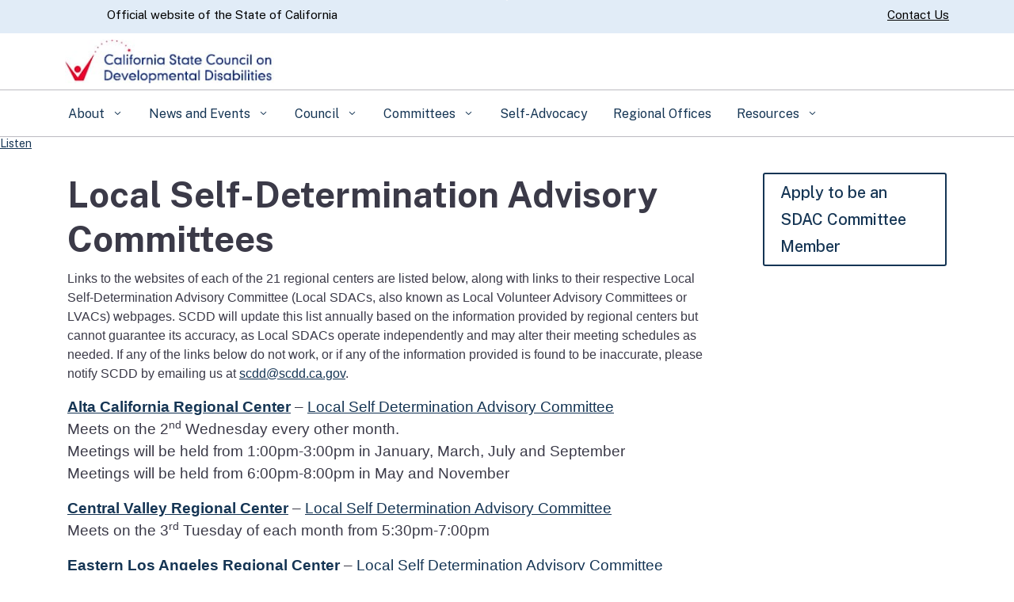

--- FILE ---
content_type: application/javascript
request_url: https://scdd.ca.gov/wp-content/themes/CAWeb/build/caweb-core.min.js?ver=1.13.3
body_size: 3297
content:
(()=>{var e={602:()=>{jQuery(document).ready((function(e){let t=e("div.et_pb_toggle");if(t.length){const a=(t,a)=>{for(const a of t)if("attributes"===a.type&&"class"===a.attributeName){let t=e(a.target).hasClass("et_pb_toggle_open")?"true":"false";e(a.target).attr("aria-expanded",t)}};t.each((function(t,n){let r=e(n).find(".et_pb_toggle_title"),o=e(n).hasClass("et_pb_toggle_open")?"true":"false";e(n).attr("tabindex",0),e(n).attr("aria-expanded",o),n.addEventListener("keydown",(function(t){[1,13,32].includes(t.which)&&e(r).click(),32===t.which&&t.preventDefault()})),new MutationObserver(a).observe(n,{attributes:!0})}))}}))},1400:()=>{jQuery(document).ready((function(e){var t=e('a[href^="#"]:not([href="#"])');t.length&&t.each((function(t,a){e(a).addClass("et_smooth_scroll_disabled")}))}))},1476:()=>{var e=document.querySelectorAll('.wpforms-submit[aria-live="assertive"]'),t=document.querySelector('div[id^="wpforms-confirmation-"] p');e.length&&e.forEach((e=>{e.ariaAtomic=!0})),null!==t&&(t.tabIndex=0,t.focus())},2579:()=>{jQuery(document).ready((function(e){function t(t){e(t).removeAttr("frameborder"),e(t).removeAttr("scrolling"),e(t).removeAttr("allowtransparency"),e(t).removeAttr("allowfullscreen")}e(window).on("load",(function(){var a=e('textarea[id^="g-recaptcha-response"]');a.length&&a.each((function(t,a){e(a).attr("aria-label","Google Recaptcha Response")}));var n=e('input[name="g-recaptcha-hidden"]');n.length&&n.each((function(t,a){e(a).attr("aria-label","Google Recaptcha Hidden Response")}));var r=e(".g-recaptcha iframe, .grecaptcha-logo iframe");r.length&&r.each((function(a,n){e(n).attr("title","Google Recaptcha"),t(n)})),setTimeout((function(){var a=e('iframe[title="recaptcha challenge"]');a.length&&a.each((function(e,a){t(a)}))}),1e3)}))}))},3118:()=>{jQuery(document).ready((function(e){var t=e("div").filter((function(){return this.className.match(/\bet_pb_blog_\d\b/)}));t.length&&t.each((function(t,a){blog=e(a).find("article"),blog.each((function(t){b=e(blog[t]),title=b.children(".entry-title").text(),b.attr("aria-label",title),read_more=b.children(".post-content").children(".more-link:last-child"),read_more.length&&read_more.append('<span class="sr-only">'+title+"</span>")}))}))}))},3575:()=>{jQuery(document).ready((function(e){var t=e("div.et_pb_video"),a=e("div").filter((function(){return this.className.match(/\bet_pb_video_slider_\d\b/)}));t.length&&t.each((function(t,a){var n=e(a).find("iframe");n.attr("title","Divi Video Module IFrame "+(t+1)),e(n).removeAttr("frameborder"),e(n).attr("id","fitvid"+(t+1));var r=e(n).attr("src");e(n).attr("src",r+"&amp;rel=0")})),a.length&&a.each((function(t,a){e(a).find(".et_pb_slide").each((function(t,n){play_button=e(n).find(".et_pb_video_play"),carousel_play=e(a).find(".et_pb_carousel_item.position_"+(t+1)).find(".et_pb_video_play"),e(play_button).addClass("text-decoration-none"),e(play_button).attr("title","Play Video "+(t+1)),carousel_play.length&&(e(carousel_play).addClass("text-decoration-none"),e(carousel_play).attr("title","Play Video "+(t+1)))}))}))}))},3771:()=>{jQuery(document).ready((function(e){e(window).on("load",(function(){var t=e("iframe.mailmunch-embedded-iframe");t.length&&(t.each((function(t,a){var n;e(a).attr("title","Constant Contact by MailMunch IFrame"),e(n=a).removeAttr("frameborder"),e(n).removeAttr("scrolling"),e(n).removeAttr("allowtransparency"),e(n).removeAttr("allowfullscreen")})),setTimeout((function(){var t=e('img[src^="//analytics.mailmunch.co/event"');e(t).attr("alt","")}),1e3))}))}))},3902:()=>{jQuery(document).ready((function(e){var t=e("a.et_pb_button");t.length&&t.each((function(t,a){e(a).addClass("text-decoration-none"),""!==e(a).attr("data-icon")&&e(a).addClass("et_pb_custom_button_icon")}))}))},4430:()=>{jQuery(document).ready((function(e){var t=e('iframe[src^="https://calendar.google.com/calendar/embed"]');t.length&&t.each((function(a,n){var r;e(r=n).removeAttr("frameborder"),e(r).removeAttr("scrolling"),e(r).removeAttr("allowtransparency"),e(r).removeAttr("allowfullscreen"),title=t.length>1?"Google Calendar Embed "+(a+1):"Google Calendar Embed",e(n).attr("title",title)}))}))},4812:()=>{jQuery(document).ready((function(e){function t(){dataLayer.push(arguments)}window.dataLayer=window.dataLayer||[],t("js",new Date),t("config","UA-3419582-2",{cookie_flags:"secure;samesite=lax;domain="}),t("config","G-69TD0KNT0F",{cookie_flags:"secure;samesite=lax;domain="}),void 0!==args.caweb_multi_ga&&t("config",args.caweb_multi_ga,{cookie_flags:"secure;samesite=lax;domain="}),void 0!==args.caweb_multi_ga4&&t("config",args.caweb_multi_ga4,{cookie_flags:"secure;samesite=lax;domain="}),void 0!==args.ca_google_analytic_id&&t("config",args.ca_google_analytic_id,{cookie_flags:"secure;samesite=lax;domain="}),void 0!==args.ca_google_analytic4_id&&t("config",args.ca_google_analytic4_id,{cookie_flags:"secure;samesite=lax;domain="})}))},4914:()=>{jQuery(document).ready((function(e){var t=e("div").filter((function(){return this.className.match(/\bet_pb_gallery\b/)}));t.length&&t.each((function(t,a){e(a).find(".et_pb_gallery_image img").each((function(t,a){e(a).attr("alt",e(a).parent().attr("title"))}))}))}))},5150:(e,t,a)=>{a(6384),a(3771),a(4430),a(2579),a(8720),a(9251),a(8074),a(7703),a(1476)},5893:()=>{jQuery(document).ready((function(e){var t=e('button:not(.first-level-btn)[role="button"]');t.length&&t.each((function(t,a){e(a).removeAttr("role")}))}))},6070:()=>{jQuery(document).ready((function(e){function t(t){e(t).removeAttr("frameborder"),e(t).removeAttr("scrolling"),e(t).removeAttr("allowtransparency"),e(t).removeAttr("allowfullscreen")}e(window).on("load",(function(){var a=e('iframe[id^="twitter-widget-"], iframe[src^="https://platform.twitter.com"]');a.length&&(a.each((function(e,a){t(a)})),setTimeout((function(){t(e('iframe[id="rufous-sandbox"]'))}),1e3))}))}))},6384:()=>{jQuery(document).ready((function(e){e(window).on("load",(function(){var t=e("#a2apage_sm_ifr");t.length&&t.each((function(t,a){var n;e(n=a).removeAttr("frameborder"),e(n).removeAttr("scrolling"),e(n).removeAttr("allowtransparency"),e(n).removeAttr("allowfullscreen")}))}))}))},6795:()=>{jQuery(document).ready((function(e){window.__gcse={callback:function(){var t=e("#head-search"),a=t.find(".gsc-input"),n=e(".search-results-container"),r=e("body");e("input.gsc-search-button").before("<span class='ca-gov-icon-search search-icon' aria-hidden='true'></span>"),a.on("click",(function(){r.addClass("active-search"),t.addClass("active"),n.addClass("visible"),e("#navigation").addClass("mobile-closed"),e(window).scroll(),e.event.trigger("cagov.searchresults.show"),t.addClass("search-freeze-width")})),a.blur((function(){t.removeClass("search-freeze-width")})),e("div.gsc-clear-button").on("click",(function(){r.removeClass("active-search"),t.removeClass("active"),n.removeClass("visible"),e(window).scroll(),e.event.trigger("cagov.searchresults.hide")}))}}}))},6957:()=>{jQuery(document).ready((function(e){var t=e("div.et_pb_blurb");t.length&&t.each((function(t,a){var n=e(a).find(".et_pb_module_header"),r=n.length?e(n).children("a").length?e(n).children("a")[0].innerText:n[0].innerText:"",o=e(a).find(".et_pb_main_blurb_image"),i=e(o).find("a");o.length&&i.length&&e(i).attr("title",r),e(a).children("a").on("focusin",(function(){e(this).parent().css("outline","#2ea3f2 solid 2px")})),e(a).children("a").on("focusout",(function(){e(this).parent().css("outline","0")}))}))}))},7158:()=>{jQuery(document).ready((function(e){var t=e("form.et_pb_searchform"),a=e("#et-boc.et-boc");t.length&&t.each((function(t,a){var n=e(a).find('input[name="s"]'),r=e(a).find("label");e(a).attr("aria-label","Divi Search Form "+t),e(n).attr("id","divi-search-module-form-input-"+t),e(r).attr("for","divi-search-module-form-input-"+t)})),a.length&&a.each((function(t,a){t&&e(a).attr("id",e(a).attr("id")+"-"+t)}))}))},7347:()=>{jQuery(document).ready((function(e){var t=e("div").filter((function(){return this.className.match(/\bet_pb_team_member_\d\b/)}));t.length&&t.each((function(t,a){person_name=e(a).find(".et_pb_module_header").html(),social_links=e(a).find(".et_pb_member_social_links li a"),social_links.each((function(t,a){social=e(a).html().replace("<span>","").replace("</span>",""),e(a).attr("title",social+" Profile for "+person_name)}))}))}))},7655:()=>{jQuery(document).ready((function(e){let t=e("div").filter((function(){return this.className.match(/\bet_pb_slider\b|\bet_pb_fullwidth_slider\d\b/)}));t.length&&t.each((function(t,a){e(a).find(".et_pb_slide").each((function(t,a){title=e(a).find(".et_pb_slide_title a"),title.addClass("text-decoration-none")})),e(a).find(".et-pb-slider-arrows").each((function(t,a){let n=e(a).find("a.et-pb-arrow-prev"),r=e(a).find("a.et-pb-arrow-next");n.addClass("text-decoration-none"),n.attr("title","Previous Arrow. To activate, press Enter key."),n.find("span").addClass("sr-only"),r.addClass("text-decoration-none"),r.attr("title","Next Arrow. To activate, press Enter key."),r.find("span").addClass("sr-only")}));let n=e(a).find(".et-pb-controllers a");n.each((function(e,t){t.title=`Slide ${t.innerText} of ${n.length}. To activate, press Enter key.`}))}))}))},7703:()=>{jQuery(document).ready((function(e){var t=e(".dataTables_filter");t.length&&t.each((function(t,a){var n=e(a).find("label"),r=e(a).find("input");e(n).attr("for",e(r).attr("aria-controls")+"-search"),e(r).attr("id",e(r).attr("aria-controls")+"-search")})),setTimeout((function(){var t=e('table[id^="tablepress-"] thead tr th');if(t.length){function a(){t.each((function(t,a){null==e(a).attr("aria-sort")&&e(a).attr("aria-sort","none")}))}a(),t.each((function(t,n){e(n).on("click",a)}))}var n=e(".dataTables_paginate .paginate_button");n.length&&n.each((function(t,a){e(a).attr("href","#")}))}),500)}))},8004:(e,t,a)=>{a(3118),a(6957),a(3902),a(1400),a(8949),a(4914),a(7347),a(7158),a(7655),a(9735),a(602),a(3575),window.et_pb_smooth_scroll=()=>{},window.et_pb_toggle_nav_menu=()=>{}},8074:()=>{jQuery(document).ready((function(e){var t=e(".responsive-tabs-wrapper .responsive-tabs");if(t.length){function a(t){var a=e(t).attr("aria-controls"),n=e("#"+a);e(n).focus(),e(n).on("keydown",(function(a){a.shiftKey&&9==a.keyCode&&e(t).next().focus()}))}e(t).find("ul.responsive-tabs__list li").each((function(t,n){e(n).attr("aria-label",e(n).html()),e(n).on("keyup",(function(e){13==e.keyCode&&a(n)})),e(n).on("click",(function(){a(n)}));var r=e(n).attr("aria-controls");e("#"+r).attr("tabindex","0")}))}}))},8299:()=>{jQuery(document).ready((function(e){e(".settings-links button[data-target='#locationSettings']").removeAttr("role")}))},8720:()=>{jQuery(document).ready((function(e){var t=e("#mc-embedded-subscribe-form");t.length&&t.each((function(t,a){var n=e(a).find("input").filter((function(){return!e(this).attr("class")&&!e(this).attr("id")})),r=e(a).find(".mc-field-group.input-group");e(n).attr("aria-label","Do not fill this, do not remove or risk form bot signups"),r.each((function(t,a){e(a).find('input[type="radio"]').length?(e(a).attr("role","radiogroup"),e(a).attr("aria-label","MailChimp Radio Button Group")):e(a).find('input[type="checkbox"]').length&&(e(a).attr("role","group"),e(a).attr("aria-label","MailChimp Checkbox Group"))})),e(a).find("input").each((function(t,a){e(a).removeAttr("aria-invalid")}))}))}))},8949:()=>{jQuery(document).ready((function(e){var t=e("section").filter((function(){return this.className.match(/\bet_pb_fullwidth_header_\d\b/)}));t.length&&t.each((function(t,a){more_buttons=e(a).find(".et_pb_more_button"),more_buttons.each((function(t){m=e(more_buttons[t]),m.addClass("text-decoration-none")}))}))}))},9251:()=>{jQuery(document).ready((function(e){setTimeout((function(){var t=e(".mailpoet_recaptcha_container iframe");t.length&&t.each((function(t,a){var n;e(a).attr("title","MailPoet Recaptcha"),e(n=a).removeAttr("frameborder"),e(n).removeAttr("scrolling"),e(n).removeAttr("allowtransparency"),e(n).removeAttr("allowfullscreen")}))}),1e3)}))},9735:()=>{jQuery(document).ready((function(e){var t=e("div").filter((function(){return this.className.match(/\bet_pb_tabs_\d\b/)}));t.length&&setTimeout((function(){t.each((function(t,a){var n=e(a).find(".et_pb_tabs_controls");e(n).attr("role","tablist")}))}),100)}))},9866:()=>{jQuery(document).ready((function(e){var t=e('a[href="#main-content"]');1<t.length&&t.each((function(t,a){e(e(a).parent().parent()).is("header")||e(a).remove()}))}))}},t={};function a(n){var r=t[n];if(void 0!==r)return r.exports;var o=t[n]={exports:{}};return e[n](o,o.exports,a),o.exports}a(6795),a(4812),jQuery(document).ready((function(e){e("header.fixed + #signup-content").length&&e("header.fixed + #signup-content").css("padding-top",e("header.fixed").outerHeight())})),a(8004),a(5150),a(5893),a(9866),a(6070),a(8299)})();

--- FILE ---
content_type: application/javascript
request_url: https://scdd.ca.gov/wp-content/themes/CAWeb/build/sacramento.min.js?ver=1.13.3
body_size: 25095
content:
(()=>{"use strict";(()=>{var e={"./node_modules/bootstrap/dist/js/bootstrap.bundle.js":function(e){e.exports=function(){const e=new Map,t={set(t,i,n){e.has(t)||e.set(t,new Map);const s=e.get(t);s.has(i)||0===s.size?s.set(i,n):console.error(`Bootstrap doesn't allow more than one instance per element. Bound instance: ${Array.from(s.keys())[0]}.`)},get:(t,i)=>e.has(t)&&e.get(t).get(i)||null,remove(t,i){if(!e.has(t))return;const n=e.get(t);n.delete(i),0===n.size&&e.delete(t)}},i="transitionend",n=e=>(e&&window.CSS&&window.CSS.escape&&(e=e.replace(/#([^\s"#']+)/g,((e,t)=>`#${CSS.escape(t)}`))),e),s=e=>{e.dispatchEvent(new Event(i))},o=e=>!(!e||"object"!=typeof e)&&(void 0!==e.jquery&&(e=e[0]),void 0!==e.nodeType),r=e=>o(e)?e.jquery?e[0]:e:"string"==typeof e&&e.length>0?document.querySelector(n(e)):null,a=e=>{if(!o(e)||0===e.getClientRects().length)return!1;const t="visible"===getComputedStyle(e).getPropertyValue("visibility"),i=e.closest("details:not([open])");if(!i)return t;if(i!==e){const t=e.closest("summary");if(t&&t.parentNode!==i)return!1;if(null===t)return!1}return t},l=e=>!e||e.nodeType!==Node.ELEMENT_NODE||!!e.classList.contains("disabled")||(void 0!==e.disabled?e.disabled:e.hasAttribute("disabled")&&"false"!==e.getAttribute("disabled")),c=e=>{if(!document.documentElement.attachShadow)return null;if("function"==typeof e.getRootNode){const t=e.getRootNode();return t instanceof ShadowRoot?t:null}return e instanceof ShadowRoot?e:e.parentNode?c(e.parentNode):null},d=()=>{},h=e=>{e.offsetHeight},u=()=>window.jQuery&&!document.body.hasAttribute("data-bs-no-jquery")?window.jQuery:null,f=[],p=()=>"rtl"===document.documentElement.dir,m=e=>{var t;t=()=>{const t=u();if(t){const i=e.NAME,n=t.fn[i];t.fn[i]=e.jQueryInterface,t.fn[i].Constructor=e,t.fn[i].noConflict=()=>(t.fn[i]=n,e.jQueryInterface)}},"loading"===document.readyState?(f.length||document.addEventListener("DOMContentLoaded",(()=>{for(const e of f)e()})),f.push(t)):t()},g=(e,t=[],i=e)=>"function"==typeof e?e.call(...t):i,_=(e,t,n=!0)=>{if(!n)return void g(e);const o=(e=>{if(!e)return 0;let{transitionDuration:t,transitionDelay:i}=window.getComputedStyle(e);const n=Number.parseFloat(t),s=Number.parseFloat(i);return n||s?(t=t.split(",")[0],i=i.split(",")[0],1e3*(Number.parseFloat(t)+Number.parseFloat(i))):0})(t)+5;let r=!1;const a=({target:n})=>{n===t&&(r=!0,t.removeEventListener(i,a),g(e))};t.addEventListener(i,a),setTimeout((()=>{r||s(t)}),o)},b=(e,t,i,n)=>{const s=e.length;let o=e.indexOf(t);return-1===o?!i&&n?e[s-1]:e[0]:(o+=i?1:-1,n&&(o=(o+s)%s),e[Math.max(0,Math.min(o,s-1))])},v=/[^.]*(?=\..*)\.|.*/,y=/\..*/,w=/::\d+$/,E={};let A=1;const T={mouseenter:"mouseover",mouseleave:"mouseout"},C=new Set(["click","dblclick","mouseup","mousedown","contextmenu","mousewheel","DOMMouseScroll","mouseover","mouseout","mousemove","selectstart","selectend","keydown","keypress","keyup","orientationchange","touchstart","touchmove","touchend","touchcancel","pointerdown","pointermove","pointerup","pointerleave","pointercancel","gesturestart","gesturechange","gestureend","focus","blur","change","reset","select","submit","focusin","focusout","load","unload","beforeunload","resize","move","DOMContentLoaded","readystatechange","error","abort","scroll"]);function O(e,t){return t&&`${t}::${A++}`||e.uidEvent||A++}function x(e){const t=O(e);return e.uidEvent=t,E[t]=E[t]||{},E[t]}function k(e,t,i=null){return Object.values(e).find((e=>e.callable===t&&e.delegationSelector===i))}function L(e,t,i){const n="string"==typeof t,s=n?i:t||i;let o=I(e);return C.has(o)||(o=e),[n,s,o]}function S(e,t,i,n,s){if("string"!=typeof t||!e)return;let[o,r,a]=L(t,i,n);if(t in T){const e=e=>function(t){if(!t.relatedTarget||t.relatedTarget!==t.delegateTarget&&!t.delegateTarget.contains(t.relatedTarget))return e.call(this,t)};r=e(r)}const l=x(e),c=l[a]||(l[a]={}),d=k(c,r,o?i:null);if(d)return void(d.oneOff=d.oneOff&&s);const h=O(r,t.replace(v,"")),u=o?function(e,t,i){return function n(s){const o=e.querySelectorAll(t);for(let{target:r}=s;r&&r!==this;r=r.parentNode)for(const a of o)if(a===r)return j(s,{delegateTarget:r}),n.oneOff&&N.off(e,s.type,t,i),i.apply(r,[s])}}(e,i,r):function(e,t){return function i(n){return j(n,{delegateTarget:e}),i.oneOff&&N.off(e,n.type,t),t.apply(e,[n])}}(e,r);u.delegationSelector=o?i:null,u.callable=r,u.oneOff=s,u.uidEvent=h,c[h]=u,e.addEventListener(a,u,o)}function D(e,t,i,n,s){const o=k(t[i],n,s);o&&(e.removeEventListener(i,o,Boolean(s)),delete t[i][o.uidEvent])}function $(e,t,i,n){const s=t[i]||{};for(const[o,r]of Object.entries(s))o.includes(n)&&D(e,t,i,r.callable,r.delegationSelector)}function I(e){return e=e.replace(y,""),T[e]||e}const N={on(e,t,i,n){S(e,t,i,n,!1)},one(e,t,i,n){S(e,t,i,n,!0)},off(e,t,i,n){if("string"!=typeof t||!e)return;const[s,o,r]=L(t,i,n),a=r!==t,l=x(e),c=l[r]||{},d=t.startsWith(".");if(void 0===o){if(d)for(const i of Object.keys(l))$(e,l,i,t.slice(1));for(const[i,n]of Object.entries(c)){const s=i.replace(w,"");a&&!t.includes(s)||D(e,l,r,n.callable,n.delegationSelector)}}else{if(!Object.keys(c).length)return;D(e,l,r,o,s?i:null)}},trigger(e,t,i){if("string"!=typeof t||!e)return null;const n=u();let s=null,o=!0,r=!0,a=!1;t!==I(t)&&n&&(s=n.Event(t,i),n(e).trigger(s),o=!s.isPropagationStopped(),r=!s.isImmediatePropagationStopped(),a=s.isDefaultPrevented());const l=j(new Event(t,{bubbles:o,cancelable:!0}),i);return a&&l.preventDefault(),r&&e.dispatchEvent(l),l.defaultPrevented&&s&&s.preventDefault(),l}};function j(e,t={}){for(const[i,n]of Object.entries(t))try{e[i]=n}catch(t){Object.defineProperty(e,i,{configurable:!0,get:()=>n})}return e}function P(e){if("true"===e)return!0;if("false"===e)return!1;if(e===Number(e).toString())return Number(e);if(""===e||"null"===e)return null;if("string"!=typeof e)return e;try{return JSON.parse(decodeURIComponent(e))}catch(t){return e}}function M(e){return e.replace(/[A-Z]/g,(e=>`-${e.toLowerCase()}`))}const H={setDataAttribute(e,t,i){e.setAttribute(`data-bs-${M(t)}`,i)},removeDataAttribute(e,t){e.removeAttribute(`data-bs-${M(t)}`)},getDataAttributes(e){if(!e)return{};const t={},i=Object.keys(e.dataset).filter((e=>e.startsWith("bs")&&!e.startsWith("bsConfig")));for(const n of i){let i=n.replace(/^bs/,"");i=i.charAt(0).toLowerCase()+i.slice(1),t[i]=P(e.dataset[n])}return t},getDataAttribute:(e,t)=>P(e.getAttribute(`data-bs-${M(t)}`))};class F{static get Default(){return{}}static get DefaultType(){return{}}static get NAME(){throw new Error('You have to implement the static method "NAME", for each component!')}_getConfig(e){return e=this._mergeConfigObj(e),e=this._configAfterMerge(e),this._typeCheckConfig(e),e}_configAfterMerge(e){return e}_mergeConfigObj(e,t){const i=o(t)?H.getDataAttribute(t,"config"):{};return{...this.constructor.Default,..."object"==typeof i?i:{},...o(t)?H.getDataAttributes(t):{},..."object"==typeof e?e:{}}}_typeCheckConfig(e,t=this.constructor.DefaultType){for(const[n,s]of Object.entries(t)){const t=e[n],r=o(t)?"element":null==(i=t)?`${i}`:Object.prototype.toString.call(i).match(/\s([a-z]+)/i)[1].toLowerCase();if(!new RegExp(s).test(r))throw new TypeError(`${this.constructor.NAME.toUpperCase()}: Option "${n}" provided type "${r}" but expected type "${s}".`)}var i}}class q extends F{constructor(e,i){super(),(e=r(e))&&(this._element=e,this._config=this._getConfig(i),t.set(this._element,this.constructor.DATA_KEY,this))}dispose(){t.remove(this._element,this.constructor.DATA_KEY),N.off(this._element,this.constructor.EVENT_KEY);for(const e of Object.getOwnPropertyNames(this))this[e]=null}_queueCallback(e,t,i=!0){_(e,t,i)}_getConfig(e){return e=this._mergeConfigObj(e,this._element),e=this._configAfterMerge(e),this._typeCheckConfig(e),e}static getInstance(e){return t.get(r(e),this.DATA_KEY)}static getOrCreateInstance(e,t={}){return this.getInstance(e)||new this(e,"object"==typeof t?t:null)}static get VERSION(){return"5.3.6"}static get DATA_KEY(){return`bs.${this.NAME}`}static get EVENT_KEY(){return`.${this.DATA_KEY}`}static eventName(e){return`${e}${this.EVENT_KEY}`}}const B=e=>{let t=e.getAttribute("data-bs-target");if(!t||"#"===t){let i=e.getAttribute("href");if(!i||!i.includes("#")&&!i.startsWith("."))return null;i.includes("#")&&!i.startsWith("#")&&(i=`#${i.split("#")[1]}`),t=i&&"#"!==i?i.trim():null}return t?t.split(",").map((e=>n(e))).join(","):null},W={find:(e,t=document.documentElement)=>[].concat(...Element.prototype.querySelectorAll.call(t,e)),findOne:(e,t=document.documentElement)=>Element.prototype.querySelector.call(t,e),children:(e,t)=>[].concat(...e.children).filter((e=>e.matches(t))),parents(e,t){const i=[];let n=e.parentNode.closest(t);for(;n;)i.push(n),n=n.parentNode.closest(t);return i},prev(e,t){let i=e.previousElementSibling;for(;i;){if(i.matches(t))return[i];i=i.previousElementSibling}return[]},next(e,t){let i=e.nextElementSibling;for(;i;){if(i.matches(t))return[i];i=i.nextElementSibling}return[]},focusableChildren(e){const t=["a","button","input","textarea","select","details","[tabindex]",'[contenteditable="true"]'].map((e=>`${e}:not([tabindex^="-"])`)).join(",");return this.find(t,e).filter((e=>!l(e)&&a(e)))},getSelectorFromElement(e){const t=B(e);return t&&W.findOne(t)?t:null},getElementFromSelector(e){const t=B(e);return t?W.findOne(t):null},getMultipleElementsFromSelector(e){const t=B(e);return t?W.find(t):[]}},z=(e,t="hide")=>{const i=`click.dismiss${e.EVENT_KEY}`,n=e.NAME;N.on(document,i,`[data-bs-dismiss="${n}"]`,(function(i){if(["A","AREA"].includes(this.tagName)&&i.preventDefault(),l(this))return;const s=W.getElementFromSelector(this)||this.closest(`.${n}`);e.getOrCreateInstance(s)[t]()}))},R=".bs.alert",V=`close${R}`,K=`closed${R}`;class Y extends q{static get NAME(){return"alert"}close(){if(N.trigger(this._element,V).defaultPrevented)return;this._element.classList.remove("show");const e=this._element.classList.contains("fade");this._queueCallback((()=>this._destroyElement()),this._element,e)}_destroyElement(){this._element.remove(),N.trigger(this._element,K),this.dispose()}static jQueryInterface(e){return this.each((function(){const t=Y.getOrCreateInstance(this);if("string"==typeof e){if(void 0===t[e]||e.startsWith("_")||"constructor"===e)throw new TypeError(`No method named "${e}"`);t[e](this)}}))}}z(Y,"close"),m(Y);const Q='[data-bs-toggle="button"]';class X extends q{static get NAME(){return"button"}toggle(){this._element.setAttribute("aria-pressed",this._element.classList.toggle("active"))}static jQueryInterface(e){return this.each((function(){const t=X.getOrCreateInstance(this);"toggle"===e&&t[e]()}))}}N.on(document,"click.bs.button.data-api",Q,(e=>{e.preventDefault();const t=e.target.closest(Q);X.getOrCreateInstance(t).toggle()})),m(X);const U=".bs.swipe",G=`touchstart${U}`,J=`touchmove${U}`,Z=`touchend${U}`,ee=`pointerdown${U}`,te=`pointerup${U}`,ie={endCallback:null,leftCallback:null,rightCallback:null},ne={endCallback:"(function|null)",leftCallback:"(function|null)",rightCallback:"(function|null)"};class se extends F{constructor(e,t){super(),this._element=e,e&&se.isSupported()&&(this._config=this._getConfig(t),this._deltaX=0,this._supportPointerEvents=Boolean(window.PointerEvent),this._initEvents())}static get Default(){return ie}static get DefaultType(){return ne}static get NAME(){return"swipe"}dispose(){N.off(this._element,U)}_start(e){this._supportPointerEvents?this._eventIsPointerPenTouch(e)&&(this._deltaX=e.clientX):this._deltaX=e.touches[0].clientX}_end(e){this._eventIsPointerPenTouch(e)&&(this._deltaX=e.clientX-this._deltaX),this._handleSwipe(),g(this._config.endCallback)}_move(e){this._deltaX=e.touches&&e.touches.length>1?0:e.touches[0].clientX-this._deltaX}_handleSwipe(){const e=Math.abs(this._deltaX);if(e<=40)return;const t=e/this._deltaX;this._deltaX=0,t&&g(t>0?this._config.rightCallback:this._config.leftCallback)}_initEvents(){this._supportPointerEvents?(N.on(this._element,ee,(e=>this._start(e))),N.on(this._element,te,(e=>this._end(e))),this._element.classList.add("pointer-event")):(N.on(this._element,G,(e=>this._start(e))),N.on(this._element,J,(e=>this._move(e))),N.on(this._element,Z,(e=>this._end(e))))}_eventIsPointerPenTouch(e){return this._supportPointerEvents&&("pen"===e.pointerType||"touch"===e.pointerType)}static isSupported(){return"ontouchstart"in document.documentElement||navigator.maxTouchPoints>0}}const oe=".bs.carousel",re=".data-api",ae="ArrowLeft",le="ArrowRight",ce="next",de="prev",he="left",ue="right",fe=`slide${oe}`,pe=`slid${oe}`,me=`keydown${oe}`,ge=`mouseenter${oe}`,_e=`mouseleave${oe}`,be=`dragstart${oe}`,ve=`load${oe}${re}`,ye=`click${oe}${re}`,we="carousel",Ee="active",Ae=".active",Te=".carousel-item",Ce=Ae+Te,Oe={[ae]:ue,[le]:he},xe={interval:5e3,keyboard:!0,pause:"hover",ride:!1,touch:!0,wrap:!0},ke={interval:"(number|boolean)",keyboard:"boolean",pause:"(string|boolean)",ride:"(boolean|string)",touch:"boolean",wrap:"boolean"};class Le extends q{constructor(e,t){super(e,t),this._interval=null,this._activeElement=null,this._isSliding=!1,this.touchTimeout=null,this._swipeHelper=null,this._indicatorsElement=W.findOne(".carousel-indicators",this._element),this._addEventListeners(),this._config.ride===we&&this.cycle()}static get Default(){return xe}static get DefaultType(){return ke}static get NAME(){return"carousel"}next(){this._slide(ce)}nextWhenVisible(){!document.hidden&&a(this._element)&&this.next()}prev(){this._slide(de)}pause(){this._isSliding&&s(this._element),this._clearInterval()}cycle(){this._clearInterval(),this._updateInterval(),this._interval=setInterval((()=>this.nextWhenVisible()),this._config.interval)}_maybeEnableCycle(){this._config.ride&&(this._isSliding?N.one(this._element,pe,(()=>this.cycle())):this.cycle())}to(e){const t=this._getItems();if(e>t.length-1||e<0)return;if(this._isSliding)return void N.one(this._element,pe,(()=>this.to(e)));const i=this._getItemIndex(this._getActive());if(i===e)return;const n=e>i?ce:de;this._slide(n,t[e])}dispose(){this._swipeHelper&&this._swipeHelper.dispose(),super.dispose()}_configAfterMerge(e){return e.defaultInterval=e.interval,e}_addEventListeners(){this._config.keyboard&&N.on(this._element,me,(e=>this._keydown(e))),"hover"===this._config.pause&&(N.on(this._element,ge,(()=>this.pause())),N.on(this._element,_e,(()=>this._maybeEnableCycle()))),this._config.touch&&se.isSupported()&&this._addTouchEventListeners()}_addTouchEventListeners(){for(const e of W.find(".carousel-item img",this._element))N.on(e,be,(e=>e.preventDefault()));const e={leftCallback:()=>this._slide(this._directionToOrder(he)),rightCallback:()=>this._slide(this._directionToOrder(ue)),endCallback:()=>{"hover"===this._config.pause&&(this.pause(),this.touchTimeout&&clearTimeout(this.touchTimeout),this.touchTimeout=setTimeout((()=>this._maybeEnableCycle()),500+this._config.interval))}};this._swipeHelper=new se(this._element,e)}_keydown(e){if(/input|textarea/i.test(e.target.tagName))return;const t=Oe[e.key];t&&(e.preventDefault(),this._slide(this._directionToOrder(t)))}_getItemIndex(e){return this._getItems().indexOf(e)}_setActiveIndicatorElement(e){if(!this._indicatorsElement)return;const t=W.findOne(Ae,this._indicatorsElement);t.classList.remove(Ee),t.removeAttribute("aria-current");const i=W.findOne(`[data-bs-slide-to="${e}"]`,this._indicatorsElement);i&&(i.classList.add(Ee),i.setAttribute("aria-current","true"))}_updateInterval(){const e=this._activeElement||this._getActive();if(!e)return;const t=Number.parseInt(e.getAttribute("data-bs-interval"),10);this._config.interval=t||this._config.defaultInterval}_slide(e,t=null){if(this._isSliding)return;const i=this._getActive(),n=e===ce,s=t||b(this._getItems(),i,n,this._config.wrap);if(s===i)return;const o=this._getItemIndex(s),r=t=>N.trigger(this._element,t,{relatedTarget:s,direction:this._orderToDirection(e),from:this._getItemIndex(i),to:o});if(r(fe).defaultPrevented)return;if(!i||!s)return;const a=Boolean(this._interval);this.pause(),this._isSliding=!0,this._setActiveIndicatorElement(o),this._activeElement=s;const l=n?"carousel-item-start":"carousel-item-end",c=n?"carousel-item-next":"carousel-item-prev";s.classList.add(c),h(s),i.classList.add(l),s.classList.add(l);this._queueCallback((()=>{s.classList.remove(l,c),s.classList.add(Ee),i.classList.remove(Ee,c,l),this._isSliding=!1,r(pe)}),i,this._isAnimated()),a&&this.cycle()}_isAnimated(){return this._element.classList.contains("slide")}_getActive(){return W.findOne(Ce,this._element)}_getItems(){return W.find(Te,this._element)}_clearInterval(){this._interval&&(clearInterval(this._interval),this._interval=null)}_directionToOrder(e){return p()?e===he?de:ce:e===he?ce:de}_orderToDirection(e){return p()?e===de?he:ue:e===de?ue:he}static jQueryInterface(e){return this.each((function(){const t=Le.getOrCreateInstance(this,e);if("number"!=typeof e){if("string"==typeof e){if(void 0===t[e]||e.startsWith("_")||"constructor"===e)throw new TypeError(`No method named "${e}"`);t[e]()}}else t.to(e)}))}}N.on(document,ye,"[data-bs-slide], [data-bs-slide-to]",(function(e){const t=W.getElementFromSelector(this);if(!t||!t.classList.contains(we))return;e.preventDefault();const i=Le.getOrCreateInstance(t),n=this.getAttribute("data-bs-slide-to");return n?(i.to(n),void i._maybeEnableCycle()):"next"===H.getDataAttribute(this,"slide")?(i.next(),void i._maybeEnableCycle()):(i.prev(),void i._maybeEnableCycle())})),N.on(window,ve,(()=>{const e=W.find('[data-bs-ride="carousel"]');for(const t of e)Le.getOrCreateInstance(t)})),m(Le);const Se=".bs.collapse",De=`show${Se}`,$e=`shown${Se}`,Ie=`hide${Se}`,Ne=`hidden${Se}`,je=`click${Se}.data-api`,Pe="show",Me="collapse",He="collapsing",Fe=`:scope .${Me} .${Me}`,qe='[data-bs-toggle="collapse"]',Be={parent:null,toggle:!0},We={parent:"(null|element)",toggle:"boolean"};class ze extends q{constructor(e,t){super(e,t),this._isTransitioning=!1,this._triggerArray=[];const i=W.find(qe);for(const e of i){const t=W.getSelectorFromElement(e),i=W.find(t).filter((e=>e===this._element));null!==t&&i.length&&this._triggerArray.push(e)}this._initializeChildren(),this._config.parent||this._addAriaAndCollapsedClass(this._triggerArray,this._isShown()),this._config.toggle&&this.toggle()}static get Default(){return Be}static get DefaultType(){return We}static get NAME(){return"collapse"}toggle(){this._isShown()?this.hide():this.show()}show(){if(this._isTransitioning||this._isShown())return;let e=[];if(this._config.parent&&(e=this._getFirstLevelChildren(".collapse.show, .collapse.collapsing").filter((e=>e!==this._element)).map((e=>ze.getOrCreateInstance(e,{toggle:!1})))),e.length&&e[0]._isTransitioning)return;if(N.trigger(this._element,De).defaultPrevented)return;for(const t of e)t.hide();const t=this._getDimension();this._element.classList.remove(Me),this._element.classList.add(He),this._element.style[t]=0,this._addAriaAndCollapsedClass(this._triggerArray,!0),this._isTransitioning=!0;const i=`scroll${t[0].toUpperCase()+t.slice(1)}`;this._queueCallback((()=>{this._isTransitioning=!1,this._element.classList.remove(He),this._element.classList.add(Me,Pe),this._element.style[t]="",N.trigger(this._element,$e)}),this._element,!0),this._element.style[t]=`${this._element[i]}px`}hide(){if(this._isTransitioning||!this._isShown())return;if(N.trigger(this._element,Ie).defaultPrevented)return;const e=this._getDimension();this._element.style[e]=`${this._element.getBoundingClientRect()[e]}px`,h(this._element),this._element.classList.add(He),this._element.classList.remove(Me,Pe);for(const e of this._triggerArray){const t=W.getElementFromSelector(e);t&&!this._isShown(t)&&this._addAriaAndCollapsedClass([e],!1)}this._isTransitioning=!0;this._element.style[e]="",this._queueCallback((()=>{this._isTransitioning=!1,this._element.classList.remove(He),this._element.classList.add(Me),N.trigger(this._element,Ne)}),this._element,!0)}_isShown(e=this._element){return e.classList.contains(Pe)}_configAfterMerge(e){return e.toggle=Boolean(e.toggle),e.parent=r(e.parent),e}_getDimension(){return this._element.classList.contains("collapse-horizontal")?"width":"height"}_initializeChildren(){if(!this._config.parent)return;const e=this._getFirstLevelChildren(qe);for(const t of e){const e=W.getElementFromSelector(t);e&&this._addAriaAndCollapsedClass([t],this._isShown(e))}}_getFirstLevelChildren(e){const t=W.find(Fe,this._config.parent);return W.find(e,this._config.parent).filter((e=>!t.includes(e)))}_addAriaAndCollapsedClass(e,t){if(e.length)for(const i of e)i.classList.toggle("collapsed",!t),i.setAttribute("aria-expanded",t)}static jQueryInterface(e){const t={};return"string"==typeof e&&/show|hide/.test(e)&&(t.toggle=!1),this.each((function(){const i=ze.getOrCreateInstance(this,t);if("string"==typeof e){if(void 0===i[e])throw new TypeError(`No method named "${e}"`);i[e]()}}))}}N.on(document,je,qe,(function(e){("A"===e.target.tagName||e.delegateTarget&&"A"===e.delegateTarget.tagName)&&e.preventDefault();for(const e of W.getMultipleElementsFromSelector(this))ze.getOrCreateInstance(e,{toggle:!1}).toggle()})),m(ze);var Re="top",Ve="bottom",Ke="right",Ye="left",Qe="auto",Xe=[Re,Ve,Ke,Ye],Ue="start",Ge="end",Je="clippingParents",Ze="viewport",et="popper",tt="reference",it=Xe.reduce((function(e,t){return e.concat([t+"-"+Ue,t+"-"+Ge])}),[]),nt=[].concat(Xe,[Qe]).reduce((function(e,t){return e.concat([t,t+"-"+Ue,t+"-"+Ge])}),[]),st="beforeRead",ot="read",rt="afterRead",at="beforeMain",lt="main",ct="afterMain",dt="beforeWrite",ht="write",ut="afterWrite",ft=[st,ot,rt,at,lt,ct,dt,ht,ut];function pt(e){return e?(e.nodeName||"").toLowerCase():null}function mt(e){if(null==e)return window;if("[object Window]"!==e.toString()){var t=e.ownerDocument;return t&&t.defaultView||window}return e}function gt(e){return e instanceof mt(e).Element||e instanceof Element}function _t(e){return e instanceof mt(e).HTMLElement||e instanceof HTMLElement}function bt(e){return"undefined"!=typeof ShadowRoot&&(e instanceof mt(e).ShadowRoot||e instanceof ShadowRoot)}const vt={name:"applyStyles",enabled:!0,phase:"write",fn:function(e){var t=e.state;Object.keys(t.elements).forEach((function(e){var i=t.styles[e]||{},n=t.attributes[e]||{},s=t.elements[e];_t(s)&&pt(s)&&(Object.assign(s.style,i),Object.keys(n).forEach((function(e){var t=n[e];!1===t?s.removeAttribute(e):s.setAttribute(e,!0===t?"":t)})))}))},effect:function(e){var t=e.state,i={popper:{position:t.options.strategy,left:"0",top:"0",margin:"0"},arrow:{position:"absolute"},reference:{}};return Object.assign(t.elements.popper.style,i.popper),t.styles=i,t.elements.arrow&&Object.assign(t.elements.arrow.style,i.arrow),function(){Object.keys(t.elements).forEach((function(e){var n=t.elements[e],s=t.attributes[e]||{},o=Object.keys(t.styles.hasOwnProperty(e)?t.styles[e]:i[e]).reduce((function(e,t){return e[t]="",e}),{});_t(n)&&pt(n)&&(Object.assign(n.style,o),Object.keys(s).forEach((function(e){n.removeAttribute(e)})))}))}},requires:["computeStyles"]};function yt(e){return e.split("-")[0]}var wt=Math.max,Et=Math.min,At=Math.round;function Tt(){var e=navigator.userAgentData;return null!=e&&e.brands&&Array.isArray(e.brands)?e.brands.map((function(e){return e.brand+"/"+e.version})).join(" "):navigator.userAgent}function Ct(){return!/^((?!chrome|android).)*safari/i.test(Tt())}function Ot(e,t,i){void 0===t&&(t=!1),void 0===i&&(i=!1);var n=e.getBoundingClientRect(),s=1,o=1;t&&_t(e)&&(s=e.offsetWidth>0&&At(n.width)/e.offsetWidth||1,o=e.offsetHeight>0&&At(n.height)/e.offsetHeight||1);var r=(gt(e)?mt(e):window).visualViewport,a=!Ct()&&i,l=(n.left+(a&&r?r.offsetLeft:0))/s,c=(n.top+(a&&r?r.offsetTop:0))/o,d=n.width/s,h=n.height/o;return{width:d,height:h,top:c,right:l+d,bottom:c+h,left:l,x:l,y:c}}function xt(e){var t=Ot(e),i=e.offsetWidth,n=e.offsetHeight;return Math.abs(t.width-i)<=1&&(i=t.width),Math.abs(t.height-n)<=1&&(n=t.height),{x:e.offsetLeft,y:e.offsetTop,width:i,height:n}}function kt(e,t){var i=t.getRootNode&&t.getRootNode();if(e.contains(t))return!0;if(i&&bt(i)){var n=t;do{if(n&&e.isSameNode(n))return!0;n=n.parentNode||n.host}while(n)}return!1}function Lt(e){return mt(e).getComputedStyle(e)}function St(e){return["table","td","th"].indexOf(pt(e))>=0}function Dt(e){return((gt(e)?e.ownerDocument:e.document)||window.document).documentElement}function $t(e){return"html"===pt(e)?e:e.assignedSlot||e.parentNode||(bt(e)?e.host:null)||Dt(e)}function It(e){return _t(e)&&"fixed"!==Lt(e).position?e.offsetParent:null}function Nt(e){for(var t=mt(e),i=It(e);i&&St(i)&&"static"===Lt(i).position;)i=It(i);return i&&("html"===pt(i)||"body"===pt(i)&&"static"===Lt(i).position)?t:i||function(e){var t=/firefox/i.test(Tt());if(/Trident/i.test(Tt())&&_t(e)&&"fixed"===Lt(e).position)return null;var i=$t(e);for(bt(i)&&(i=i.host);_t(i)&&["html","body"].indexOf(pt(i))<0;){var n=Lt(i);if("none"!==n.transform||"none"!==n.perspective||"paint"===n.contain||-1!==["transform","perspective"].indexOf(n.willChange)||t&&"filter"===n.willChange||t&&n.filter&&"none"!==n.filter)return i;i=i.parentNode}return null}(e)||t}function jt(e){return["top","bottom"].indexOf(e)>=0?"x":"y"}function Pt(e,t,i){return wt(e,Et(t,i))}function Mt(e){return Object.assign({},{top:0,right:0,bottom:0,left:0},e)}function Ht(e,t){return t.reduce((function(t,i){return t[i]=e,t}),{})}const Ft={name:"arrow",enabled:!0,phase:"main",fn:function(e){var t,i=e.state,n=e.name,s=e.options,o=i.elements.arrow,r=i.modifiersData.popperOffsets,a=yt(i.placement),l=jt(a),c=[Ye,Ke].indexOf(a)>=0?"height":"width";if(o&&r){var d=function(e,t){return Mt("number"!=typeof(e="function"==typeof e?e(Object.assign({},t.rects,{placement:t.placement})):e)?e:Ht(e,Xe))}(s.padding,i),h=xt(o),u="y"===l?Re:Ye,f="y"===l?Ve:Ke,p=i.rects.reference[c]+i.rects.reference[l]-r[l]-i.rects.popper[c],m=r[l]-i.rects.reference[l],g=Nt(o),_=g?"y"===l?g.clientHeight||0:g.clientWidth||0:0,b=p/2-m/2,v=d[u],y=_-h[c]-d[f],w=_/2-h[c]/2+b,E=Pt(v,w,y),A=l;i.modifiersData[n]=((t={})[A]=E,t.centerOffset=E-w,t)}},effect:function(e){var t=e.state,i=e.options.element,n=void 0===i?"[data-popper-arrow]":i;null!=n&&("string"!=typeof n||(n=t.elements.popper.querySelector(n)))&&kt(t.elements.popper,n)&&(t.elements.arrow=n)},requires:["popperOffsets"],requiresIfExists:["preventOverflow"]};function qt(e){return e.split("-")[1]}var Bt={top:"auto",right:"auto",bottom:"auto",left:"auto"};function Wt(e){var t,i=e.popper,n=e.popperRect,s=e.placement,o=e.variation,r=e.offsets,a=e.position,l=e.gpuAcceleration,c=e.adaptive,d=e.roundOffsets,h=e.isFixed,u=r.x,f=void 0===u?0:u,p=r.y,m=void 0===p?0:p,g="function"==typeof d?d({x:f,y:m}):{x:f,y:m};f=g.x,m=g.y;var _=r.hasOwnProperty("x"),b=r.hasOwnProperty("y"),v=Ye,y=Re,w=window;if(c){var E=Nt(i),A="clientHeight",T="clientWidth";E===mt(i)&&"static"!==Lt(E=Dt(i)).position&&"absolute"===a&&(A="scrollHeight",T="scrollWidth"),(s===Re||(s===Ye||s===Ke)&&o===Ge)&&(y=Ve,m-=(h&&E===w&&w.visualViewport?w.visualViewport.height:E[A])-n.height,m*=l?1:-1),s!==Ye&&(s!==Re&&s!==Ve||o!==Ge)||(v=Ke,f-=(h&&E===w&&w.visualViewport?w.visualViewport.width:E[T])-n.width,f*=l?1:-1)}var C,O=Object.assign({position:a},c&&Bt),x=!0===d?function(e,t){var i=e.x,n=e.y,s=t.devicePixelRatio||1;return{x:At(i*s)/s||0,y:At(n*s)/s||0}}({x:f,y:m},mt(i)):{x:f,y:m};return f=x.x,m=x.y,l?Object.assign({},O,((C={})[y]=b?"0":"",C[v]=_?"0":"",C.transform=(w.devicePixelRatio||1)<=1?"translate("+f+"px, "+m+"px)":"translate3d("+f+"px, "+m+"px, 0)",C)):Object.assign({},O,((t={})[y]=b?m+"px":"",t[v]=_?f+"px":"",t.transform="",t))}const zt={name:"computeStyles",enabled:!0,phase:"beforeWrite",fn:function(e){var t=e.state,i=e.options,n=i.gpuAcceleration,s=void 0===n||n,o=i.adaptive,r=void 0===o||o,a=i.roundOffsets,l=void 0===a||a,c={placement:yt(t.placement),variation:qt(t.placement),popper:t.elements.popper,popperRect:t.rects.popper,gpuAcceleration:s,isFixed:"fixed"===t.options.strategy};null!=t.modifiersData.popperOffsets&&(t.styles.popper=Object.assign({},t.styles.popper,Wt(Object.assign({},c,{offsets:t.modifiersData.popperOffsets,position:t.options.strategy,adaptive:r,roundOffsets:l})))),null!=t.modifiersData.arrow&&(t.styles.arrow=Object.assign({},t.styles.arrow,Wt(Object.assign({},c,{offsets:t.modifiersData.arrow,position:"absolute",adaptive:!1,roundOffsets:l})))),t.attributes.popper=Object.assign({},t.attributes.popper,{"data-popper-placement":t.placement})},data:{}};var Rt={passive:!0};const Vt={name:"eventListeners",enabled:!0,phase:"write",fn:function(){},effect:function(e){var t=e.state,i=e.instance,n=e.options,s=n.scroll,o=void 0===s||s,r=n.resize,a=void 0===r||r,l=mt(t.elements.popper),c=[].concat(t.scrollParents.reference,t.scrollParents.popper);return o&&c.forEach((function(e){e.addEventListener("scroll",i.update,Rt)})),a&&l.addEventListener("resize",i.update,Rt),function(){o&&c.forEach((function(e){e.removeEventListener("scroll",i.update,Rt)})),a&&l.removeEventListener("resize",i.update,Rt)}},data:{}};var Kt={left:"right",right:"left",bottom:"top",top:"bottom"};function Yt(e){return e.replace(/left|right|bottom|top/g,(function(e){return Kt[e]}))}var Qt={start:"end",end:"start"};function Xt(e){return e.replace(/start|end/g,(function(e){return Qt[e]}))}function Ut(e){var t=mt(e);return{scrollLeft:t.pageXOffset,scrollTop:t.pageYOffset}}function Gt(e){return Ot(Dt(e)).left+Ut(e).scrollLeft}function Jt(e){var t=Lt(e),i=t.overflow,n=t.overflowX,s=t.overflowY;return/auto|scroll|overlay|hidden/.test(i+s+n)}function Zt(e){return["html","body","#document"].indexOf(pt(e))>=0?e.ownerDocument.body:_t(e)&&Jt(e)?e:Zt($t(e))}function ei(e,t){var i;void 0===t&&(t=[]);var n=Zt(e),s=n===(null==(i=e.ownerDocument)?void 0:i.body),o=mt(n),r=s?[o].concat(o.visualViewport||[],Jt(n)?n:[]):n,a=t.concat(r);return s?a:a.concat(ei($t(r)))}function ti(e){return Object.assign({},e,{left:e.x,top:e.y,right:e.x+e.width,bottom:e.y+e.height})}function ii(e,t,i){return t===Ze?ti(function(e,t){var i=mt(e),n=Dt(e),s=i.visualViewport,o=n.clientWidth,r=n.clientHeight,a=0,l=0;if(s){o=s.width,r=s.height;var c=Ct();(c||!c&&"fixed"===t)&&(a=s.offsetLeft,l=s.offsetTop)}return{width:o,height:r,x:a+Gt(e),y:l}}(e,i)):gt(t)?function(e,t){var i=Ot(e,!1,"fixed"===t);return i.top=i.top+e.clientTop,i.left=i.left+e.clientLeft,i.bottom=i.top+e.clientHeight,i.right=i.left+e.clientWidth,i.width=e.clientWidth,i.height=e.clientHeight,i.x=i.left,i.y=i.top,i}(t,i):ti(function(e){var t,i=Dt(e),n=Ut(e),s=null==(t=e.ownerDocument)?void 0:t.body,o=wt(i.scrollWidth,i.clientWidth,s?s.scrollWidth:0,s?s.clientWidth:0),r=wt(i.scrollHeight,i.clientHeight,s?s.scrollHeight:0,s?s.clientHeight:0),a=-n.scrollLeft+Gt(e),l=-n.scrollTop;return"rtl"===Lt(s||i).direction&&(a+=wt(i.clientWidth,s?s.clientWidth:0)-o),{width:o,height:r,x:a,y:l}}(Dt(e)))}function ni(e,t,i,n){var s="clippingParents"===t?function(e){var t=ei($t(e)),i=["absolute","fixed"].indexOf(Lt(e).position)>=0&&_t(e)?Nt(e):e;return gt(i)?t.filter((function(e){return gt(e)&&kt(e,i)&&"body"!==pt(e)})):[]}(e):[].concat(t),o=[].concat(s,[i]),r=o[0],a=o.reduce((function(t,i){var s=ii(e,i,n);return t.top=wt(s.top,t.top),t.right=Et(s.right,t.right),t.bottom=Et(s.bottom,t.bottom),t.left=wt(s.left,t.left),t}),ii(e,r,n));return a.width=a.right-a.left,a.height=a.bottom-a.top,a.x=a.left,a.y=a.top,a}function si(e){var t,i=e.reference,n=e.element,s=e.placement,o=s?yt(s):null,r=s?qt(s):null,a=i.x+i.width/2-n.width/2,l=i.y+i.height/2-n.height/2;switch(o){case Re:t={x:a,y:i.y-n.height};break;case Ve:t={x:a,y:i.y+i.height};break;case Ke:t={x:i.x+i.width,y:l};break;case Ye:t={x:i.x-n.width,y:l};break;default:t={x:i.x,y:i.y}}var c=o?jt(o):null;if(null!=c){var d="y"===c?"height":"width";switch(r){case Ue:t[c]=t[c]-(i[d]/2-n[d]/2);break;case Ge:t[c]=t[c]+(i[d]/2-n[d]/2)}}return t}function oi(e,t){void 0===t&&(t={});var i=t,n=i.placement,s=void 0===n?e.placement:n,o=i.strategy,r=void 0===o?e.strategy:o,a=i.boundary,l=void 0===a?Je:a,c=i.rootBoundary,d=void 0===c?Ze:c,h=i.elementContext,u=void 0===h?et:h,f=i.altBoundary,p=void 0!==f&&f,m=i.padding,g=void 0===m?0:m,_=Mt("number"!=typeof g?g:Ht(g,Xe)),b=u===et?tt:et,v=e.rects.popper,y=e.elements[p?b:u],w=ni(gt(y)?y:y.contextElement||Dt(e.elements.popper),l,d,r),E=Ot(e.elements.reference),A=si({reference:E,element:v,placement:s}),T=ti(Object.assign({},v,A)),C=u===et?T:E,O={top:w.top-C.top+_.top,bottom:C.bottom-w.bottom+_.bottom,left:w.left-C.left+_.left,right:C.right-w.right+_.right},x=e.modifiersData.offset;if(u===et&&x){var k=x[s];Object.keys(O).forEach((function(e){var t=[Ke,Ve].indexOf(e)>=0?1:-1,i=[Re,Ve].indexOf(e)>=0?"y":"x";O[e]+=k[i]*t}))}return O}function ri(e,t){void 0===t&&(t={});var i=t,n=i.placement,s=i.boundary,o=i.rootBoundary,r=i.padding,a=i.flipVariations,l=i.allowedAutoPlacements,c=void 0===l?nt:l,d=qt(n),h=d?a?it:it.filter((function(e){return qt(e)===d})):Xe,u=h.filter((function(e){return c.indexOf(e)>=0}));0===u.length&&(u=h);var f=u.reduce((function(t,i){return t[i]=oi(e,{placement:i,boundary:s,rootBoundary:o,padding:r})[yt(i)],t}),{});return Object.keys(f).sort((function(e,t){return f[e]-f[t]}))}const ai={name:"flip",enabled:!0,phase:"main",fn:function(e){var t=e.state,i=e.options,n=e.name;if(!t.modifiersData[n]._skip){for(var s=i.mainAxis,o=void 0===s||s,r=i.altAxis,a=void 0===r||r,l=i.fallbackPlacements,c=i.padding,d=i.boundary,h=i.rootBoundary,u=i.altBoundary,f=i.flipVariations,p=void 0===f||f,m=i.allowedAutoPlacements,g=t.options.placement,_=yt(g),b=l||(_!==g&&p?function(e){if(yt(e)===Qe)return[];var t=Yt(e);return[Xt(e),t,Xt(t)]}(g):[Yt(g)]),v=[g].concat(b).reduce((function(e,i){return e.concat(yt(i)===Qe?ri(t,{placement:i,boundary:d,rootBoundary:h,padding:c,flipVariations:p,allowedAutoPlacements:m}):i)}),[]),y=t.rects.reference,w=t.rects.popper,E=new Map,A=!0,T=v[0],C=0;C<v.length;C++){var O=v[C],x=yt(O),k=qt(O)===Ue,L=[Re,Ve].indexOf(x)>=0,S=L?"width":"height",D=oi(t,{placement:O,boundary:d,rootBoundary:h,altBoundary:u,padding:c}),$=L?k?Ke:Ye:k?Ve:Re;y[S]>w[S]&&($=Yt($));var I=Yt($),N=[];if(o&&N.push(D[x]<=0),a&&N.push(D[$]<=0,D[I]<=0),N.every((function(e){return e}))){T=O,A=!1;break}E.set(O,N)}if(A)for(var j=function(e){var t=v.find((function(t){var i=E.get(t);if(i)return i.slice(0,e).every((function(e){return e}))}));if(t)return T=t,"break"},P=p?3:1;P>0&&"break"!==j(P);P--);t.placement!==T&&(t.modifiersData[n]._skip=!0,t.placement=T,t.reset=!0)}},requiresIfExists:["offset"],data:{_skip:!1}};function li(e,t,i){return void 0===i&&(i={x:0,y:0}),{top:e.top-t.height-i.y,right:e.right-t.width+i.x,bottom:e.bottom-t.height+i.y,left:e.left-t.width-i.x}}function ci(e){return[Re,Ke,Ve,Ye].some((function(t){return e[t]>=0}))}const di={name:"hide",enabled:!0,phase:"main",requiresIfExists:["preventOverflow"],fn:function(e){var t=e.state,i=e.name,n=t.rects.reference,s=t.rects.popper,o=t.modifiersData.preventOverflow,r=oi(t,{elementContext:"reference"}),a=oi(t,{altBoundary:!0}),l=li(r,n),c=li(a,s,o),d=ci(l),h=ci(c);t.modifiersData[i]={referenceClippingOffsets:l,popperEscapeOffsets:c,isReferenceHidden:d,hasPopperEscaped:h},t.attributes.popper=Object.assign({},t.attributes.popper,{"data-popper-reference-hidden":d,"data-popper-escaped":h})}};const hi={name:"offset",enabled:!0,phase:"main",requires:["popperOffsets"],fn:function(e){var t=e.state,i=e.options,n=e.name,s=i.offset,o=void 0===s?[0,0]:s,r=nt.reduce((function(e,i){return e[i]=function(e,t,i){var n=yt(e),s=[Ye,Re].indexOf(n)>=0?-1:1,o="function"==typeof i?i(Object.assign({},t,{placement:e})):i,r=o[0],a=o[1];return r=r||0,a=(a||0)*s,[Ye,Ke].indexOf(n)>=0?{x:a,y:r}:{x:r,y:a}}(i,t.rects,o),e}),{}),a=r[t.placement],l=a.x,c=a.y;null!=t.modifiersData.popperOffsets&&(t.modifiersData.popperOffsets.x+=l,t.modifiersData.popperOffsets.y+=c),t.modifiersData[n]=r}};const ui={name:"popperOffsets",enabled:!0,phase:"read",fn:function(e){var t=e.state,i=e.name;t.modifiersData[i]=si({reference:t.rects.reference,element:t.rects.popper,placement:t.placement})},data:{}};const fi={name:"preventOverflow",enabled:!0,phase:"main",fn:function(e){var t=e.state,i=e.options,n=e.name,s=i.mainAxis,o=void 0===s||s,r=i.altAxis,a=void 0!==r&&r,l=i.boundary,c=i.rootBoundary,d=i.altBoundary,h=i.padding,u=i.tether,f=void 0===u||u,p=i.tetherOffset,m=void 0===p?0:p,g=oi(t,{boundary:l,rootBoundary:c,padding:h,altBoundary:d}),_=yt(t.placement),b=qt(t.placement),v=!b,y=jt(_),w="x"===y?"y":"x",E=t.modifiersData.popperOffsets,A=t.rects.reference,T=t.rects.popper,C="function"==typeof m?m(Object.assign({},t.rects,{placement:t.placement})):m,O="number"==typeof C?{mainAxis:C,altAxis:C}:Object.assign({mainAxis:0,altAxis:0},C),x=t.modifiersData.offset?t.modifiersData.offset[t.placement]:null,k={x:0,y:0};if(E){if(o){var L,S="y"===y?Re:Ye,D="y"===y?Ve:Ke,$="y"===y?"height":"width",I=E[y],N=I+g[S],j=I-g[D],P=f?-T[$]/2:0,M=b===Ue?A[$]:T[$],H=b===Ue?-T[$]:-A[$],F=t.elements.arrow,q=f&&F?xt(F):{width:0,height:0},B=t.modifiersData["arrow#persistent"]?t.modifiersData["arrow#persistent"].padding:{top:0,right:0,bottom:0,left:0},W=B[S],z=B[D],R=Pt(0,A[$],q[$]),V=v?A[$]/2-P-R-W-O.mainAxis:M-R-W-O.mainAxis,K=v?-A[$]/2+P+R+z+O.mainAxis:H+R+z+O.mainAxis,Y=t.elements.arrow&&Nt(t.elements.arrow),Q=Y?"y"===y?Y.clientTop||0:Y.clientLeft||0:0,X=null!=(L=null==x?void 0:x[y])?L:0,U=I+K-X,G=Pt(f?Et(N,I+V-X-Q):N,I,f?wt(j,U):j);E[y]=G,k[y]=G-I}if(a){var J,Z="x"===y?Re:Ye,ee="x"===y?Ve:Ke,te=E[w],ie="y"===w?"height":"width",ne=te+g[Z],se=te-g[ee],oe=-1!==[Re,Ye].indexOf(_),re=null!=(J=null==x?void 0:x[w])?J:0,ae=oe?ne:te-A[ie]-T[ie]-re+O.altAxis,le=oe?te+A[ie]+T[ie]-re-O.altAxis:se,ce=f&&oe?function(e,t,i){var n=Pt(e,t,i);return n>i?i:n}(ae,te,le):Pt(f?ae:ne,te,f?le:se);E[w]=ce,k[w]=ce-te}t.modifiersData[n]=k}},requiresIfExists:["offset"]};function pi(e,t,i){void 0===i&&(i=!1);var n,s,o=_t(t),r=_t(t)&&function(e){var t=e.getBoundingClientRect(),i=At(t.width)/e.offsetWidth||1,n=At(t.height)/e.offsetHeight||1;return 1!==i||1!==n}(t),a=Dt(t),l=Ot(e,r,i),c={scrollLeft:0,scrollTop:0},d={x:0,y:0};return(o||!o&&!i)&&(("body"!==pt(t)||Jt(a))&&(c=(n=t)!==mt(n)&&_t(n)?{scrollLeft:(s=n).scrollLeft,scrollTop:s.scrollTop}:Ut(n)),_t(t)?((d=Ot(t,!0)).x+=t.clientLeft,d.y+=t.clientTop):a&&(d.x=Gt(a))),{x:l.left+c.scrollLeft-d.x,y:l.top+c.scrollTop-d.y,width:l.width,height:l.height}}function mi(e){var t=new Map,i=new Set,n=[];function s(e){i.add(e.name),[].concat(e.requires||[],e.requiresIfExists||[]).forEach((function(e){if(!i.has(e)){var n=t.get(e);n&&s(n)}})),n.push(e)}return e.forEach((function(e){t.set(e.name,e)})),e.forEach((function(e){i.has(e.name)||s(e)})),n}var gi={placement:"bottom",modifiers:[],strategy:"absolute"};function _i(){for(var e=arguments.length,t=new Array(e),i=0;i<e;i++)t[i]=arguments[i];return!t.some((function(e){return!(e&&"function"==typeof e.getBoundingClientRect)}))}function bi(e){void 0===e&&(e={});var t=e,i=t.defaultModifiers,n=void 0===i?[]:i,s=t.defaultOptions,o=void 0===s?gi:s;return function(e,t,i){void 0===i&&(i=o);var s,r,a={placement:"bottom",orderedModifiers:[],options:Object.assign({},gi,o),modifiersData:{},elements:{reference:e,popper:t},attributes:{},styles:{}},l=[],c=!1,d={state:a,setOptions:function(i){var s="function"==typeof i?i(a.options):i;h(),a.options=Object.assign({},o,a.options,s),a.scrollParents={reference:gt(e)?ei(e):e.contextElement?ei(e.contextElement):[],popper:ei(t)};var r,c,u=function(e){var t=mi(e);return ft.reduce((function(e,i){return e.concat(t.filter((function(e){return e.phase===i})))}),[])}((r=[].concat(n,a.options.modifiers),c=r.reduce((function(e,t){var i=e[t.name];return e[t.name]=i?Object.assign({},i,t,{options:Object.assign({},i.options,t.options),data:Object.assign({},i.data,t.data)}):t,e}),{}),Object.keys(c).map((function(e){return c[e]}))));return a.orderedModifiers=u.filter((function(e){return e.enabled})),a.orderedModifiers.forEach((function(e){var t=e.name,i=e.options,n=void 0===i?{}:i,s=e.effect;if("function"==typeof s){var o=s({state:a,name:t,instance:d,options:n}),r=function(){};l.push(o||r)}})),d.update()},forceUpdate:function(){if(!c){var e=a.elements,t=e.reference,i=e.popper;if(_i(t,i)){a.rects={reference:pi(t,Nt(i),"fixed"===a.options.strategy),popper:xt(i)},a.reset=!1,a.placement=a.options.placement,a.orderedModifiers.forEach((function(e){return a.modifiersData[e.name]=Object.assign({},e.data)}));for(var n=0;n<a.orderedModifiers.length;n++)if(!0!==a.reset){var s=a.orderedModifiers[n],o=s.fn,r=s.options,l=void 0===r?{}:r,h=s.name;"function"==typeof o&&(a=o({state:a,options:l,name:h,instance:d})||a)}else a.reset=!1,n=-1}}},update:(s=function(){return new Promise((function(e){d.forceUpdate(),e(a)}))},function(){return r||(r=new Promise((function(e){Promise.resolve().then((function(){r=void 0,e(s())}))}))),r}),destroy:function(){h(),c=!0}};if(!_i(e,t))return d;function h(){l.forEach((function(e){return e()})),l=[]}return d.setOptions(i).then((function(e){!c&&i.onFirstUpdate&&i.onFirstUpdate(e)})),d}}var vi=bi(),yi=bi({defaultModifiers:[Vt,ui,zt,vt]}),wi=bi({defaultModifiers:[Vt,ui,zt,vt,hi,ai,fi,Ft,di]});const Ei=Object.freeze(Object.defineProperty({__proto__:null,afterMain:ct,afterRead:rt,afterWrite:ut,applyStyles:vt,arrow:Ft,auto:Qe,basePlacements:Xe,beforeMain:at,beforeRead:st,beforeWrite:dt,bottom:Ve,clippingParents:Je,computeStyles:zt,createPopper:wi,createPopperBase:vi,createPopperLite:yi,detectOverflow:oi,end:Ge,eventListeners:Vt,flip:ai,hide:di,left:Ye,main:lt,modifierPhases:ft,offset:hi,placements:nt,popper:et,popperGenerator:bi,popperOffsets:ui,preventOverflow:fi,read:ot,reference:tt,right:Ke,start:Ue,top:Re,variationPlacements:it,viewport:Ze,write:ht},Symbol.toStringTag,{value:"Module"})),Ai="dropdown",Ti=".bs.dropdown",Ci=".data-api",Oi="ArrowUp",xi="ArrowDown",ki=`hide${Ti}`,Li=`hidden${Ti}`,Si=`show${Ti}`,Di=`shown${Ti}`,$i=`click${Ti}${Ci}`,Ii=`keydown${Ti}${Ci}`,Ni=`keyup${Ti}${Ci}`,ji="show",Pi='[data-bs-toggle="dropdown"]:not(.disabled):not(:disabled)',Mi=`${Pi}.${ji}`,Hi=".dropdown-menu",Fi=p()?"top-end":"top-start",qi=p()?"top-start":"top-end",Bi=p()?"bottom-end":"bottom-start",Wi=p()?"bottom-start":"bottom-end",zi=p()?"left-start":"right-start",Ri=p()?"right-start":"left-start",Vi={autoClose:!0,boundary:"clippingParents",display:"dynamic",offset:[0,2],popperConfig:null,reference:"toggle"},Ki={autoClose:"(boolean|string)",boundary:"(string|element)",display:"string",offset:"(array|string|function)",popperConfig:"(null|object|function)",reference:"(string|element|object)"};class Yi extends q{constructor(e,t){super(e,t),this._popper=null,this._parent=this._element.parentNode,this._menu=W.next(this._element,Hi)[0]||W.prev(this._element,Hi)[0]||W.findOne(Hi,this._parent),this._inNavbar=this._detectNavbar()}static get Default(){return Vi}static get DefaultType(){return Ki}static get NAME(){return Ai}toggle(){return this._isShown()?this.hide():this.show()}show(){if(l(this._element)||this._isShown())return;const e={relatedTarget:this._element};if(!N.trigger(this._element,Si,e).defaultPrevented){if(this._createPopper(),"ontouchstart"in document.documentElement&&!this._parent.closest(".navbar-nav"))for(const e of[].concat(...document.body.children))N.on(e,"mouseover",d);this._element.focus(),this._element.setAttribute("aria-expanded",!0),this._menu.classList.add(ji),this._element.classList.add(ji),N.trigger(this._element,Di,e)}}hide(){if(l(this._element)||!this._isShown())return;const e={relatedTarget:this._element};this._completeHide(e)}dispose(){this._popper&&this._popper.destroy(),super.dispose()}update(){this._inNavbar=this._detectNavbar(),this._popper&&this._popper.update()}_completeHide(e){if(!N.trigger(this._element,ki,e).defaultPrevented){if("ontouchstart"in document.documentElement)for(const e of[].concat(...document.body.children))N.off(e,"mouseover",d);this._popper&&this._popper.destroy(),this._menu.classList.remove(ji),this._element.classList.remove(ji),this._element.setAttribute("aria-expanded","false"),H.removeDataAttribute(this._menu,"popper"),N.trigger(this._element,Li,e),this._element.focus()}}_getConfig(e){if("object"==typeof(e=super._getConfig(e)).reference&&!o(e.reference)&&"function"!=typeof e.reference.getBoundingClientRect)throw new TypeError(`${Ai.toUpperCase()}: Option "reference" provided type "object" without a required "getBoundingClientRect" method.`);return e}_createPopper(){if(void 0===Ei)throw new TypeError("Bootstrap's dropdowns require Popper (https://popper.js.org/docs/v2/)");let e=this._element;"parent"===this._config.reference?e=this._parent:o(this._config.reference)?e=r(this._config.reference):"object"==typeof this._config.reference&&(e=this._config.reference);const t=this._getPopperConfig();this._popper=wi(e,this._menu,t)}_isShown(){return this._menu.classList.contains(ji)}_getPlacement(){const e=this._parent;if(e.classList.contains("dropend"))return zi;if(e.classList.contains("dropstart"))return Ri;if(e.classList.contains("dropup-center"))return"top";if(e.classList.contains("dropdown-center"))return"bottom";const t="end"===getComputedStyle(this._menu).getPropertyValue("--bs-position").trim();return e.classList.contains("dropup")?t?qi:Fi:t?Wi:Bi}_detectNavbar(){return null!==this._element.closest(".navbar")}_getOffset(){const{offset:e}=this._config;return"string"==typeof e?e.split(",").map((e=>Number.parseInt(e,10))):"function"==typeof e?t=>e(t,this._element):e}_getPopperConfig(){const e={placement:this._getPlacement(),modifiers:[{name:"preventOverflow",options:{boundary:this._config.boundary}},{name:"offset",options:{offset:this._getOffset()}}]};return(this._inNavbar||"static"===this._config.display)&&(H.setDataAttribute(this._menu,"popper","static"),e.modifiers=[{name:"applyStyles",enabled:!1}]),{...e,...g(this._config.popperConfig,[void 0,e])}}_selectMenuItem({key:e,target:t}){const i=W.find(".dropdown-menu .dropdown-item:not(.disabled):not(:disabled)",this._menu).filter((e=>a(e)));i.length&&b(i,t,e===xi,!i.includes(t)).focus()}static jQueryInterface(e){return this.each((function(){const t=Yi.getOrCreateInstance(this,e);if("string"==typeof e){if(void 0===t[e])throw new TypeError(`No method named "${e}"`);t[e]()}}))}static clearMenus(e){if(2===e.button||"keyup"===e.type&&"Tab"!==e.key)return;const t=W.find(Mi);for(const i of t){const t=Yi.getInstance(i);if(!t||!1===t._config.autoClose)continue;const n=e.composedPath(),s=n.includes(t._menu);if(n.includes(t._element)||"inside"===t._config.autoClose&&!s||"outside"===t._config.autoClose&&s)continue;if(t._menu.contains(e.target)&&("keyup"===e.type&&"Tab"===e.key||/input|select|option|textarea|form/i.test(e.target.tagName)))continue;const o={relatedTarget:t._element};"click"===e.type&&(o.clickEvent=e),t._completeHide(o)}}static dataApiKeydownHandler(e){const t=/input|textarea/i.test(e.target.tagName),i="Escape"===e.key,n=[Oi,xi].includes(e.key);if(!n&&!i)return;if(t&&!i)return;e.preventDefault();const s=this.matches(Pi)?this:W.prev(this,Pi)[0]||W.next(this,Pi)[0]||W.findOne(Pi,e.delegateTarget.parentNode),o=Yi.getOrCreateInstance(s);if(n)return e.stopPropagation(),o.show(),void o._selectMenuItem(e);o._isShown()&&(e.stopPropagation(),o.hide(),s.focus())}}N.on(document,Ii,Pi,Yi.dataApiKeydownHandler),N.on(document,Ii,Hi,Yi.dataApiKeydownHandler),N.on(document,$i,Yi.clearMenus),N.on(document,Ni,Yi.clearMenus),N.on(document,$i,Pi,(function(e){e.preventDefault(),Yi.getOrCreateInstance(this).toggle()})),m(Yi);const Qi="backdrop",Xi="show",Ui=`mousedown.bs.${Qi}`,Gi={className:"modal-backdrop",clickCallback:null,isAnimated:!1,isVisible:!0,rootElement:"body"},Ji={className:"string",clickCallback:"(function|null)",isAnimated:"boolean",isVisible:"boolean",rootElement:"(element|string)"};class Zi extends F{constructor(e){super(),this._config=this._getConfig(e),this._isAppended=!1,this._element=null}static get Default(){return Gi}static get DefaultType(){return Ji}static get NAME(){return Qi}show(e){if(!this._config.isVisible)return void g(e);this._append();const t=this._getElement();this._config.isAnimated&&h(t),t.classList.add(Xi),this._emulateAnimation((()=>{g(e)}))}hide(e){this._config.isVisible?(this._getElement().classList.remove(Xi),this._emulateAnimation((()=>{this.dispose(),g(e)}))):g(e)}dispose(){this._isAppended&&(N.off(this._element,Ui),this._element.remove(),this._isAppended=!1)}_getElement(){if(!this._element){const e=document.createElement("div");e.className=this._config.className,this._config.isAnimated&&e.classList.add("fade"),this._element=e}return this._element}_configAfterMerge(e){return e.rootElement=r(e.rootElement),e}_append(){if(this._isAppended)return;const e=this._getElement();this._config.rootElement.append(e),N.on(e,Ui,(()=>{g(this._config.clickCallback)})),this._isAppended=!0}_emulateAnimation(e){_(e,this._getElement(),this._config.isAnimated)}}const en=".bs.focustrap",tn=`focusin${en}`,nn=`keydown.tab${en}`,sn="backward",on={autofocus:!0,trapElement:null},rn={autofocus:"boolean",trapElement:"element"};class an extends F{constructor(e){super(),this._config=this._getConfig(e),this._isActive=!1,this._lastTabNavDirection=null}static get Default(){return on}static get DefaultType(){return rn}static get NAME(){return"focustrap"}activate(){this._isActive||(this._config.autofocus&&this._config.trapElement.focus(),N.off(document,en),N.on(document,tn,(e=>this._handleFocusin(e))),N.on(document,nn,(e=>this._handleKeydown(e))),this._isActive=!0)}deactivate(){this._isActive&&(this._isActive=!1,N.off(document,en))}_handleFocusin(e){const{trapElement:t}=this._config;if(e.target===document||e.target===t||t.contains(e.target))return;const i=W.focusableChildren(t);0===i.length?t.focus():this._lastTabNavDirection===sn?i[i.length-1].focus():i[0].focus()}_handleKeydown(e){"Tab"===e.key&&(this._lastTabNavDirection=e.shiftKey?sn:"forward")}}const ln=".fixed-top, .fixed-bottom, .is-fixed, .sticky-top",cn=".sticky-top",dn="padding-right",hn="margin-right";class un{constructor(){this._element=document.body}getWidth(){const e=document.documentElement.clientWidth;return Math.abs(window.innerWidth-e)}hide(){const e=this.getWidth();this._disableOverFlow(),this._setElementAttributes(this._element,dn,(t=>t+e)),this._setElementAttributes(ln,dn,(t=>t+e)),this._setElementAttributes(cn,hn,(t=>t-e))}reset(){this._resetElementAttributes(this._element,"overflow"),this._resetElementAttributes(this._element,dn),this._resetElementAttributes(ln,dn),this._resetElementAttributes(cn,hn)}isOverflowing(){return this.getWidth()>0}_disableOverFlow(){this._saveInitialAttribute(this._element,"overflow"),this._element.style.overflow="hidden"}_setElementAttributes(e,t,i){const n=this.getWidth();this._applyManipulationCallback(e,(e=>{if(e!==this._element&&window.innerWidth>e.clientWidth+n)return;this._saveInitialAttribute(e,t);const s=window.getComputedStyle(e).getPropertyValue(t);e.style.setProperty(t,`${i(Number.parseFloat(s))}px`)}))}_saveInitialAttribute(e,t){const i=e.style.getPropertyValue(t);i&&H.setDataAttribute(e,t,i)}_resetElementAttributes(e,t){this._applyManipulationCallback(e,(e=>{const i=H.getDataAttribute(e,t);null!==i?(H.removeDataAttribute(e,t),e.style.setProperty(t,i)):e.style.removeProperty(t)}))}_applyManipulationCallback(e,t){if(o(e))t(e);else for(const i of W.find(e,this._element))t(i)}}const fn=".bs.modal",pn=`hide${fn}`,mn=`hidePrevented${fn}`,gn=`hidden${fn}`,bn=`show${fn}`,vn=`shown${fn}`,yn=`resize${fn}`,wn=`click.dismiss${fn}`,En=`mousedown.dismiss${fn}`,An=`keydown.dismiss${fn}`,Tn=`click${fn}.data-api`,Cn="modal-open",On="show",xn="modal-static",kn={backdrop:!0,focus:!0,keyboard:!0},Ln={backdrop:"(boolean|string)",focus:"boolean",keyboard:"boolean"};class Sn extends q{constructor(e,t){super(e,t),this._dialog=W.findOne(".modal-dialog",this._element),this._backdrop=this._initializeBackDrop(),this._focustrap=this._initializeFocusTrap(),this._isShown=!1,this._isTransitioning=!1,this._scrollBar=new un,this._addEventListeners()}static get Default(){return kn}static get DefaultType(){return Ln}static get NAME(){return"modal"}toggle(e){return this._isShown?this.hide():this.show(e)}show(e){this._isShown||this._isTransitioning||N.trigger(this._element,bn,{relatedTarget:e}).defaultPrevented||(this._isShown=!0,this._isTransitioning=!0,this._scrollBar.hide(),document.body.classList.add(Cn),this._adjustDialog(),this._backdrop.show((()=>this._showElement(e))))}hide(){this._isShown&&!this._isTransitioning&&(N.trigger(this._element,pn).defaultPrevented||(this._isShown=!1,this._isTransitioning=!0,this._focustrap.deactivate(),this._element.classList.remove(On),this._queueCallback((()=>this._hideModal()),this._element,this._isAnimated())))}dispose(){N.off(window,fn),N.off(this._dialog,fn),this._backdrop.dispose(),this._focustrap.deactivate(),super.dispose()}handleUpdate(){this._adjustDialog()}_initializeBackDrop(){return new Zi({isVisible:Boolean(this._config.backdrop),isAnimated:this._isAnimated()})}_initializeFocusTrap(){return new an({trapElement:this._element})}_showElement(e){document.body.contains(this._element)||document.body.append(this._element),this._element.style.display="block",this._element.removeAttribute("aria-hidden"),this._element.setAttribute("aria-modal",!0),this._element.setAttribute("role","dialog"),this._element.scrollTop=0;const t=W.findOne(".modal-body",this._dialog);t&&(t.scrollTop=0),h(this._element),this._element.classList.add(On);this._queueCallback((()=>{this._config.focus&&this._focustrap.activate(),this._isTransitioning=!1,N.trigger(this._element,vn,{relatedTarget:e})}),this._dialog,this._isAnimated())}_addEventListeners(){N.on(this._element,An,(e=>{"Escape"===e.key&&(this._config.keyboard?this.hide():this._triggerBackdropTransition())})),N.on(window,yn,(()=>{this._isShown&&!this._isTransitioning&&this._adjustDialog()})),N.on(this._element,En,(e=>{N.one(this._element,wn,(t=>{this._element===e.target&&this._element===t.target&&("static"!==this._config.backdrop?this._config.backdrop&&this.hide():this._triggerBackdropTransition())}))}))}_hideModal(){this._element.style.display="none",this._element.setAttribute("aria-hidden",!0),this._element.removeAttribute("aria-modal"),this._element.removeAttribute("role"),this._isTransitioning=!1,this._backdrop.hide((()=>{document.body.classList.remove(Cn),this._resetAdjustments(),this._scrollBar.reset(),N.trigger(this._element,gn)}))}_isAnimated(){return this._element.classList.contains("fade")}_triggerBackdropTransition(){if(N.trigger(this._element,mn).defaultPrevented)return;const e=this._element.scrollHeight>document.documentElement.clientHeight,t=this._element.style.overflowY;"hidden"===t||this._element.classList.contains(xn)||(e||(this._element.style.overflowY="hidden"),this._element.classList.add(xn),this._queueCallback((()=>{this._element.classList.remove(xn),this._queueCallback((()=>{this._element.style.overflowY=t}),this._dialog)}),this._dialog),this._element.focus())}_adjustDialog(){const e=this._element.scrollHeight>document.documentElement.clientHeight,t=this._scrollBar.getWidth(),i=t>0;if(i&&!e){const e=p()?"paddingLeft":"paddingRight";this._element.style[e]=`${t}px`}if(!i&&e){const e=p()?"paddingRight":"paddingLeft";this._element.style[e]=`${t}px`}}_resetAdjustments(){this._element.style.paddingLeft="",this._element.style.paddingRight=""}static jQueryInterface(e,t){return this.each((function(){const i=Sn.getOrCreateInstance(this,e);if("string"==typeof e){if(void 0===i[e])throw new TypeError(`No method named "${e}"`);i[e](t)}}))}}N.on(document,Tn,'[data-bs-toggle="modal"]',(function(e){const t=W.getElementFromSelector(this);["A","AREA"].includes(this.tagName)&&e.preventDefault(),N.one(t,bn,(e=>{e.defaultPrevented||N.one(t,gn,(()=>{a(this)&&this.focus()}))}));const i=W.findOne(".modal.show");i&&Sn.getInstance(i).hide(),Sn.getOrCreateInstance(t).toggle(this)})),z(Sn),m(Sn);const Dn=".bs.offcanvas",$n=".data-api",In=`load${Dn}${$n}`,Nn="show",jn="showing",Pn="hiding",Mn=".offcanvas.show",Hn=`show${Dn}`,Fn=`shown${Dn}`,qn=`hide${Dn}`,Bn=`hidePrevented${Dn}`,Wn=`hidden${Dn}`,zn=`resize${Dn}`,Rn=`click${Dn}${$n}`,Vn=`keydown.dismiss${Dn}`,Kn={backdrop:!0,keyboard:!0,scroll:!1},Yn={backdrop:"(boolean|string)",keyboard:"boolean",scroll:"boolean"};class Qn extends q{constructor(e,t){super(e,t),this._isShown=!1,this._backdrop=this._initializeBackDrop(),this._focustrap=this._initializeFocusTrap(),this._addEventListeners()}static get Default(){return Kn}static get DefaultType(){return Yn}static get NAME(){return"offcanvas"}toggle(e){return this._isShown?this.hide():this.show(e)}show(e){if(this._isShown)return;if(N.trigger(this._element,Hn,{relatedTarget:e}).defaultPrevented)return;this._isShown=!0,this._backdrop.show(),this._config.scroll||(new un).hide(),this._element.setAttribute("aria-modal",!0),this._element.setAttribute("role","dialog"),this._element.classList.add(jn);this._queueCallback((()=>{this._config.scroll&&!this._config.backdrop||this._focustrap.activate(),this._element.classList.add(Nn),this._element.classList.remove(jn),N.trigger(this._element,Fn,{relatedTarget:e})}),this._element,!0)}hide(){if(!this._isShown)return;if(N.trigger(this._element,qn).defaultPrevented)return;this._focustrap.deactivate(),this._element.blur(),this._isShown=!1,this._element.classList.add(Pn),this._backdrop.hide();this._queueCallback((()=>{this._element.classList.remove(Nn,Pn),this._element.removeAttribute("aria-modal"),this._element.removeAttribute("role"),this._config.scroll||(new un).reset(),N.trigger(this._element,Wn)}),this._element,!0)}dispose(){this._backdrop.dispose(),this._focustrap.deactivate(),super.dispose()}_initializeBackDrop(){const e=Boolean(this._config.backdrop);return new Zi({className:"offcanvas-backdrop",isVisible:e,isAnimated:!0,rootElement:this._element.parentNode,clickCallback:e?()=>{"static"!==this._config.backdrop?this.hide():N.trigger(this._element,Bn)}:null})}_initializeFocusTrap(){return new an({trapElement:this._element})}_addEventListeners(){N.on(this._element,Vn,(e=>{"Escape"===e.key&&(this._config.keyboard?this.hide():N.trigger(this._element,Bn))}))}static jQueryInterface(e){return this.each((function(){const t=Qn.getOrCreateInstance(this,e);if("string"==typeof e){if(void 0===t[e]||e.startsWith("_")||"constructor"===e)throw new TypeError(`No method named "${e}"`);t[e](this)}}))}}N.on(document,Rn,'[data-bs-toggle="offcanvas"]',(function(e){const t=W.getElementFromSelector(this);if(["A","AREA"].includes(this.tagName)&&e.preventDefault(),l(this))return;N.one(t,Wn,(()=>{a(this)&&this.focus()}));const i=W.findOne(Mn);i&&i!==t&&Qn.getInstance(i).hide(),Qn.getOrCreateInstance(t).toggle(this)})),N.on(window,In,(()=>{for(const e of W.find(Mn))Qn.getOrCreateInstance(e).show()})),N.on(window,zn,(()=>{for(const e of W.find("[aria-modal][class*=show][class*=offcanvas-]"))"fixed"!==getComputedStyle(e).position&&Qn.getOrCreateInstance(e).hide()})),z(Qn),m(Qn);const Xn={"*":["class","dir","id","lang","role",/^aria-[\w-]*$/i],a:["target","href","title","rel"],area:[],b:[],br:[],col:[],code:[],dd:[],div:[],dl:[],dt:[],em:[],hr:[],h1:[],h2:[],h3:[],h4:[],h5:[],h6:[],i:[],img:["src","srcset","alt","title","width","height"],li:[],ol:[],p:[],pre:[],s:[],small:[],span:[],sub:[],sup:[],strong:[],u:[],ul:[]},Un=new Set(["background","cite","href","itemtype","longdesc","poster","src","xlink:href"]),Gn=/^(?!javascript:)(?:[a-z0-9+.-]+:|[^&:/?#]*(?:[/?#]|$))/i,Jn=(e,t)=>{const i=e.nodeName.toLowerCase();return t.includes(i)?!Un.has(i)||Boolean(Gn.test(e.nodeValue)):t.filter((e=>e instanceof RegExp)).some((e=>e.test(i)))};const Zn={allowList:Xn,content:{},extraClass:"",html:!1,sanitize:!0,sanitizeFn:null,template:"<div></div>"},es={allowList:"object",content:"object",extraClass:"(string|function)",html:"boolean",sanitize:"boolean",sanitizeFn:"(null|function)",template:"string"},ts={entry:"(string|element|function|null)",selector:"(string|element)"};class is extends F{constructor(e){super(),this._config=this._getConfig(e)}static get Default(){return Zn}static get DefaultType(){return es}static get NAME(){return"TemplateFactory"}getContent(){return Object.values(this._config.content).map((e=>this._resolvePossibleFunction(e))).filter(Boolean)}hasContent(){return this.getContent().length>0}changeContent(e){return this._checkContent(e),this._config.content={...this._config.content,...e},this}toHtml(){const e=document.createElement("div");e.innerHTML=this._maybeSanitize(this._config.template);for(const[t,i]of Object.entries(this._config.content))this._setContent(e,i,t);const t=e.children[0],i=this._resolvePossibleFunction(this._config.extraClass);return i&&t.classList.add(...i.split(" ")),t}_typeCheckConfig(e){super._typeCheckConfig(e),this._checkContent(e.content)}_checkContent(e){for(const[t,i]of Object.entries(e))super._typeCheckConfig({selector:t,entry:i},ts)}_setContent(e,t,i){const n=W.findOne(i,e);n&&((t=this._resolvePossibleFunction(t))?o(t)?this._putElementInTemplate(r(t),n):this._config.html?n.innerHTML=this._maybeSanitize(t):n.textContent=t:n.remove())}_maybeSanitize(e){return this._config.sanitize?function(e,t,i){if(!e.length)return e;if(i&&"function"==typeof i)return i(e);const n=(new window.DOMParser).parseFromString(e,"text/html"),s=[].concat(...n.body.querySelectorAll("*"));for(const e of s){const i=e.nodeName.toLowerCase();if(!Object.keys(t).includes(i)){e.remove();continue}const n=[].concat(...e.attributes),s=[].concat(t["*"]||[],t[i]||[]);for(const t of n)Jn(t,s)||e.removeAttribute(t.nodeName)}return n.body.innerHTML}(e,this._config.allowList,this._config.sanitizeFn):e}_resolvePossibleFunction(e){return g(e,[void 0,this])}_putElementInTemplate(e,t){if(this._config.html)return t.innerHTML="",void t.append(e);t.textContent=e.textContent}}const ns=new Set(["sanitize","allowList","sanitizeFn"]),ss="fade",os="show",rs=".tooltip-inner",as=".modal",ls="hide.bs.modal",cs="hover",ds="focus",hs={AUTO:"auto",TOP:"top",RIGHT:p()?"left":"right",BOTTOM:"bottom",LEFT:p()?"right":"left"},us={allowList:Xn,animation:!0,boundary:"clippingParents",container:!1,customClass:"",delay:0,fallbackPlacements:["top","right","bottom","left"],html:!1,offset:[0,6],placement:"top",popperConfig:null,sanitize:!0,sanitizeFn:null,selector:!1,template:'<div class="tooltip" role="tooltip"><div class="tooltip-arrow"></div><div class="tooltip-inner"></div></div>',title:"",trigger:"hover focus"},fs={allowList:"object",animation:"boolean",boundary:"(string|element)",container:"(string|element|boolean)",customClass:"(string|function)",delay:"(number|object)",fallbackPlacements:"array",html:"boolean",offset:"(array|string|function)",placement:"(string|function)",popperConfig:"(null|object|function)",sanitize:"boolean",sanitizeFn:"(null|function)",selector:"(string|boolean)",template:"string",title:"(string|element|function)",trigger:"string"};class ps extends q{constructor(e,t){if(void 0===Ei)throw new TypeError("Bootstrap's tooltips require Popper (https://popper.js.org/docs/v2/)");super(e,t),this._isEnabled=!0,this._timeout=0,this._isHovered=null,this._activeTrigger={},this._popper=null,this._templateFactory=null,this._newContent=null,this.tip=null,this._setListeners(),this._config.selector||this._fixTitle()}static get Default(){return us}static get DefaultType(){return fs}static get NAME(){return"tooltip"}enable(){this._isEnabled=!0}disable(){this._isEnabled=!1}toggleEnabled(){this._isEnabled=!this._isEnabled}toggle(){this._isEnabled&&(this._isShown()?this._leave():this._enter())}dispose(){clearTimeout(this._timeout),N.off(this._element.closest(as),ls,this._hideModalHandler),this._element.getAttribute("data-bs-original-title")&&this._element.setAttribute("title",this._element.getAttribute("data-bs-original-title")),this._disposePopper(),super.dispose()}show(){if("none"===this._element.style.display)throw new Error("Please use show on visible elements");if(!this._isWithContent()||!this._isEnabled)return;const e=N.trigger(this._element,this.constructor.eventName("show")),t=(c(this._element)||this._element.ownerDocument.documentElement).contains(this._element);if(e.defaultPrevented||!t)return;this._disposePopper();const i=this._getTipElement();this._element.setAttribute("aria-describedby",i.getAttribute("id"));const{container:n}=this._config;if(this._element.ownerDocument.documentElement.contains(this.tip)||(n.append(i),N.trigger(this._element,this.constructor.eventName("inserted"))),this._popper=this._createPopper(i),i.classList.add(os),"ontouchstart"in document.documentElement)for(const e of[].concat(...document.body.children))N.on(e,"mouseover",d);this._queueCallback((()=>{N.trigger(this._element,this.constructor.eventName("shown")),!1===this._isHovered&&this._leave(),this._isHovered=!1}),this.tip,this._isAnimated())}hide(){if(!this._isShown())return;if(N.trigger(this._element,this.constructor.eventName("hide")).defaultPrevented)return;if(this._getTipElement().classList.remove(os),"ontouchstart"in document.documentElement)for(const e of[].concat(...document.body.children))N.off(e,"mouseover",d);this._activeTrigger.click=!1,this._activeTrigger[ds]=!1,this._activeTrigger[cs]=!1,this._isHovered=null;this._queueCallback((()=>{this._isWithActiveTrigger()||(this._isHovered||this._disposePopper(),this._element.removeAttribute("aria-describedby"),N.trigger(this._element,this.constructor.eventName("hidden")))}),this.tip,this._isAnimated())}update(){this._popper&&this._popper.update()}_isWithContent(){return Boolean(this._getTitle())}_getTipElement(){return this.tip||(this.tip=this._createTipElement(this._newContent||this._getContentForTemplate())),this.tip}_createTipElement(e){const t=this._getTemplateFactory(e).toHtml();if(!t)return null;t.classList.remove(ss,os),t.classList.add(`bs-${this.constructor.NAME}-auto`);const i=(e=>{do{e+=Math.floor(1e6*Math.random())}while(document.getElementById(e));return e})(this.constructor.NAME).toString();return t.setAttribute("id",i),this._isAnimated()&&t.classList.add(ss),t}setContent(e){this._newContent=e,this._isShown()&&(this._disposePopper(),this.show())}_getTemplateFactory(e){return this._templateFactory?this._templateFactory.changeContent(e):this._templateFactory=new is({...this._config,content:e,extraClass:this._resolvePossibleFunction(this._config.customClass)}),this._templateFactory}_getContentForTemplate(){return{[rs]:this._getTitle()}}_getTitle(){return this._resolvePossibleFunction(this._config.title)||this._element.getAttribute("data-bs-original-title")}_initializeOnDelegatedTarget(e){return this.constructor.getOrCreateInstance(e.delegateTarget,this._getDelegateConfig())}_isAnimated(){return this._config.animation||this.tip&&this.tip.classList.contains(ss)}_isShown(){return this.tip&&this.tip.classList.contains(os)}_createPopper(e){const t=g(this._config.placement,[this,e,this._element]),i=hs[t.toUpperCase()];return wi(this._element,e,this._getPopperConfig(i))}_getOffset(){const{offset:e}=this._config;return"string"==typeof e?e.split(",").map((e=>Number.parseInt(e,10))):"function"==typeof e?t=>e(t,this._element):e}_resolvePossibleFunction(e){return g(e,[this._element,this._element])}_getPopperConfig(e){const t={placement:e,modifiers:[{name:"flip",options:{fallbackPlacements:this._config.fallbackPlacements}},{name:"offset",options:{offset:this._getOffset()}},{name:"preventOverflow",options:{boundary:this._config.boundary}},{name:"arrow",options:{element:`.${this.constructor.NAME}-arrow`}},{name:"preSetPlacement",enabled:!0,phase:"beforeMain",fn:e=>{this._getTipElement().setAttribute("data-popper-placement",e.state.placement)}}]};return{...t,...g(this._config.popperConfig,[void 0,t])}}_setListeners(){const e=this._config.trigger.split(" ");for(const t of e)if("click"===t)N.on(this._element,this.constructor.eventName("click"),this._config.selector,(e=>{this._initializeOnDelegatedTarget(e).toggle()}));else if("manual"!==t){const e=t===cs?this.constructor.eventName("mouseenter"):this.constructor.eventName("focusin"),i=t===cs?this.constructor.eventName("mouseleave"):this.constructor.eventName("focusout");N.on(this._element,e,this._config.selector,(e=>{const t=this._initializeOnDelegatedTarget(e);t._activeTrigger["focusin"===e.type?ds:cs]=!0,t._enter()})),N.on(this._element,i,this._config.selector,(e=>{const t=this._initializeOnDelegatedTarget(e);t._activeTrigger["focusout"===e.type?ds:cs]=t._element.contains(e.relatedTarget),t._leave()}))}this._hideModalHandler=()=>{this._element&&this.hide()},N.on(this._element.closest(as),ls,this._hideModalHandler)}_fixTitle(){const e=this._element.getAttribute("title");e&&(this._element.getAttribute("aria-label")||this._element.textContent.trim()||this._element.setAttribute("aria-label",e),this._element.setAttribute("data-bs-original-title",e),this._element.removeAttribute("title"))}_enter(){this._isShown()||this._isHovered?this._isHovered=!0:(this._isHovered=!0,this._setTimeout((()=>{this._isHovered&&this.show()}),this._config.delay.show))}_leave(){this._isWithActiveTrigger()||(this._isHovered=!1,this._setTimeout((()=>{this._isHovered||this.hide()}),this._config.delay.hide))}_setTimeout(e,t){clearTimeout(this._timeout),this._timeout=setTimeout(e,t)}_isWithActiveTrigger(){return Object.values(this._activeTrigger).includes(!0)}_getConfig(e){const t=H.getDataAttributes(this._element);for(const e of Object.keys(t))ns.has(e)&&delete t[e];return e={...t,..."object"==typeof e&&e?e:{}},e=this._mergeConfigObj(e),e=this._configAfterMerge(e),this._typeCheckConfig(e),e}_configAfterMerge(e){return e.container=!1===e.container?document.body:r(e.container),"number"==typeof e.delay&&(e.delay={show:e.delay,hide:e.delay}),"number"==typeof e.title&&(e.title=e.title.toString()),"number"==typeof e.content&&(e.content=e.content.toString()),e}_getDelegateConfig(){const e={};for(const[t,i]of Object.entries(this._config))this.constructor.Default[t]!==i&&(e[t]=i);return e.selector=!1,e.trigger="manual",e}_disposePopper(){this._popper&&(this._popper.destroy(),this._popper=null),this.tip&&(this.tip.remove(),this.tip=null)}static jQueryInterface(e){return this.each((function(){const t=ps.getOrCreateInstance(this,e);if("string"==typeof e){if(void 0===t[e])throw new TypeError(`No method named "${e}"`);t[e]()}}))}}m(ps);const ms=".popover-header",gs=".popover-body",_s={...ps.Default,content:"",offset:[0,8],placement:"right",template:'<div class="popover" role="tooltip"><div class="popover-arrow"></div><h3 class="popover-header"></h3><div class="popover-body"></div></div>',trigger:"click"},bs={...ps.DefaultType,content:"(null|string|element|function)"};class vs extends ps{static get Default(){return _s}static get DefaultType(){return bs}static get NAME(){return"popover"}_isWithContent(){return this._getTitle()||this._getContent()}_getContentForTemplate(){return{[ms]:this._getTitle(),[gs]:this._getContent()}}_getContent(){return this._resolvePossibleFunction(this._config.content)}static jQueryInterface(e){return this.each((function(){const t=vs.getOrCreateInstance(this,e);if("string"==typeof e){if(void 0===t[e])throw new TypeError(`No method named "${e}"`);t[e]()}}))}}m(vs);const ys=".bs.scrollspy",ws=`activate${ys}`,Es=`click${ys}`,As=`load${ys}.data-api`,Ts="active",Cs="[href]",Os=".nav-link",xs=`${Os}, .nav-item > ${Os}, .list-group-item`,ks={offset:null,rootMargin:"0px 0px -25%",smoothScroll:!1,target:null,threshold:[.1,.5,1]},Ls={offset:"(number|null)",rootMargin:"string",smoothScroll:"boolean",target:"element",threshold:"array"};class Ss extends q{constructor(e,t){super(e,t),this._targetLinks=new Map,this._observableSections=new Map,this._rootElement="visible"===getComputedStyle(this._element).overflowY?null:this._element,this._activeTarget=null,this._observer=null,this._previousScrollData={visibleEntryTop:0,parentScrollTop:0},this.refresh()}static get Default(){return ks}static get DefaultType(){return Ls}static get NAME(){return"scrollspy"}refresh(){this._initializeTargetsAndObservables(),this._maybeEnableSmoothScroll(),this._observer?this._observer.disconnect():this._observer=this._getNewObserver();for(const e of this._observableSections.values())this._observer.observe(e)}dispose(){this._observer.disconnect(),super.dispose()}_configAfterMerge(e){return e.target=r(e.target)||document.body,e.rootMargin=e.offset?`${e.offset}px 0px -30%`:e.rootMargin,"string"==typeof e.threshold&&(e.threshold=e.threshold.split(",").map((e=>Number.parseFloat(e)))),e}_maybeEnableSmoothScroll(){this._config.smoothScroll&&(N.off(this._config.target,Es),N.on(this._config.target,Es,Cs,(e=>{const t=this._observableSections.get(e.target.hash);if(t){e.preventDefault();const i=this._rootElement||window,n=t.offsetTop-this._element.offsetTop;if(i.scrollTo)return void i.scrollTo({top:n,behavior:"smooth"});i.scrollTop=n}})))}_getNewObserver(){const e={root:this._rootElement,threshold:this._config.threshold,rootMargin:this._config.rootMargin};return new IntersectionObserver((e=>this._observerCallback(e)),e)}_observerCallback(e){const t=e=>this._targetLinks.get(`#${e.target.id}`),i=e=>{this._previousScrollData.visibleEntryTop=e.target.offsetTop,this._process(t(e))},n=(this._rootElement||document.documentElement).scrollTop,s=n>=this._previousScrollData.parentScrollTop;this._previousScrollData.parentScrollTop=n;for(const o of e){if(!o.isIntersecting){this._activeTarget=null,this._clearActiveClass(t(o));continue}const e=o.target.offsetTop>=this._previousScrollData.visibleEntryTop;if(s&&e){if(i(o),!n)return}else s||e||i(o)}}_initializeTargetsAndObservables(){this._targetLinks=new Map,this._observableSections=new Map;const e=W.find(Cs,this._config.target);for(const t of e){if(!t.hash||l(t))continue;const e=W.findOne(decodeURI(t.hash),this._element);a(e)&&(this._targetLinks.set(decodeURI(t.hash),t),this._observableSections.set(t.hash,e))}}_process(e){this._activeTarget!==e&&(this._clearActiveClass(this._config.target),this._activeTarget=e,e.classList.add(Ts),this._activateParents(e),N.trigger(this._element,ws,{relatedTarget:e}))}_activateParents(e){if(e.classList.contains("dropdown-item"))W.findOne(".dropdown-toggle",e.closest(".dropdown")).classList.add(Ts);else for(const t of W.parents(e,".nav, .list-group"))for(const e of W.prev(t,xs))e.classList.add(Ts)}_clearActiveClass(e){e.classList.remove(Ts);const t=W.find(`${Cs}.${Ts}`,e);for(const e of t)e.classList.remove(Ts)}static jQueryInterface(e){return this.each((function(){const t=Ss.getOrCreateInstance(this,e);if("string"==typeof e){if(void 0===t[e]||e.startsWith("_")||"constructor"===e)throw new TypeError(`No method named "${e}"`);t[e]()}}))}}N.on(window,As,(()=>{for(const e of W.find('[data-bs-spy="scroll"]'))Ss.getOrCreateInstance(e)})),m(Ss);const Ds=".bs.tab",$s=`hide${Ds}`,Is=`hidden${Ds}`,Ns=`show${Ds}`,js=`shown${Ds}`,Ps=`click${Ds}`,Ms=`keydown${Ds}`,Hs=`load${Ds}`,Fs="ArrowLeft",qs="ArrowRight",Bs="ArrowUp",Ws="ArrowDown",zs="Home",Rs="End",Vs="active",Ks="fade",Ys="show",Qs=".dropdown-toggle",Xs=`:not(${Qs})`,Us='[data-bs-toggle="tab"], [data-bs-toggle="pill"], [data-bs-toggle="list"]',Gs=`.nav-link${Xs}, .list-group-item${Xs}, [role="tab"]${Xs}, ${Us}`,Js=`.${Vs}[data-bs-toggle="tab"], .${Vs}[data-bs-toggle="pill"], .${Vs}[data-bs-toggle="list"]`;class Zs extends q{constructor(e){super(e),this._parent=this._element.closest('.list-group, .nav, [role="tablist"]'),this._parent&&(this._setInitialAttributes(this._parent,this._getChildren()),N.on(this._element,Ms,(e=>this._keydown(e))))}static get NAME(){return"tab"}show(){const e=this._element;if(this._elemIsActive(e))return;const t=this._getActiveElem(),i=t?N.trigger(t,$s,{relatedTarget:e}):null;N.trigger(e,Ns,{relatedTarget:t}).defaultPrevented||i&&i.defaultPrevented||(this._deactivate(t,e),this._activate(e,t))}_activate(e,t){if(!e)return;e.classList.add(Vs),this._activate(W.getElementFromSelector(e));this._queueCallback((()=>{"tab"===e.getAttribute("role")?(e.removeAttribute("tabindex"),e.setAttribute("aria-selected",!0),this._toggleDropDown(e,!0),N.trigger(e,js,{relatedTarget:t})):e.classList.add(Ys)}),e,e.classList.contains(Ks))}_deactivate(e,t){if(!e)return;e.classList.remove(Vs),e.blur(),this._deactivate(W.getElementFromSelector(e));this._queueCallback((()=>{"tab"===e.getAttribute("role")?(e.setAttribute("aria-selected",!1),e.setAttribute("tabindex","-1"),this._toggleDropDown(e,!1),N.trigger(e,Is,{relatedTarget:t})):e.classList.remove(Ys)}),e,e.classList.contains(Ks))}_keydown(e){if(![Fs,qs,Bs,Ws,zs,Rs].includes(e.key))return;e.stopPropagation(),e.preventDefault();const t=this._getChildren().filter((e=>!l(e)));let i;if([zs,Rs].includes(e.key))i=t[e.key===zs?0:t.length-1];else{const n=[qs,Ws].includes(e.key);i=b(t,e.target,n,!0)}i&&(i.focus({preventScroll:!0}),Zs.getOrCreateInstance(i).show())}_getChildren(){return W.find(Gs,this._parent)}_getActiveElem(){return this._getChildren().find((e=>this._elemIsActive(e)))||null}_setInitialAttributes(e,t){this._setAttributeIfNotExists(e,"role","tablist");for(const e of t)this._setInitialAttributesOnChild(e)}_setInitialAttributesOnChild(e){e=this._getInnerElement(e);const t=this._elemIsActive(e),i=this._getOuterElement(e);e.setAttribute("aria-selected",t),i!==e&&this._setAttributeIfNotExists(i,"role","presentation"),t||e.setAttribute("tabindex","-1"),this._setAttributeIfNotExists(e,"role","tab"),this._setInitialAttributesOnTargetPanel(e)}_setInitialAttributesOnTargetPanel(e){const t=W.getElementFromSelector(e);t&&(this._setAttributeIfNotExists(t,"role","tabpanel"),e.id&&this._setAttributeIfNotExists(t,"aria-labelledby",`${e.id}`))}_toggleDropDown(e,t){const i=this._getOuterElement(e);if(!i.classList.contains("dropdown"))return;const n=(e,n)=>{const s=W.findOne(e,i);s&&s.classList.toggle(n,t)};n(Qs,Vs),n(".dropdown-menu",Ys),i.setAttribute("aria-expanded",t)}_setAttributeIfNotExists(e,t,i){e.hasAttribute(t)||e.setAttribute(t,i)}_elemIsActive(e){return e.classList.contains(Vs)}_getInnerElement(e){return e.matches(Gs)?e:W.findOne(Gs,e)}_getOuterElement(e){return e.closest(".nav-item, .list-group-item")||e}static jQueryInterface(e){return this.each((function(){const t=Zs.getOrCreateInstance(this);if("string"==typeof e){if(void 0===t[e]||e.startsWith("_")||"constructor"===e)throw new TypeError(`No method named "${e}"`);t[e]()}}))}}N.on(document,Ps,Us,(function(e){["A","AREA"].includes(this.tagName)&&e.preventDefault(),l(this)||Zs.getOrCreateInstance(this).show()})),N.on(window,Hs,(()=>{for(const e of W.find(Js))Zs.getOrCreateInstance(e)})),m(Zs);const eo=".bs.toast",to=`mouseover${eo}`,io=`mouseout${eo}`,no=`focusin${eo}`,so=`focusout${eo}`,oo=`hide${eo}`,ro=`hidden${eo}`,ao=`show${eo}`,lo=`shown${eo}`,co="hide",ho="show",uo="showing",fo={animation:"boolean",autohide:"boolean",delay:"number"},po={animation:!0,autohide:!0,delay:5e3};class mo extends q{constructor(e,t){super(e,t),this._timeout=null,this._hasMouseInteraction=!1,this._hasKeyboardInteraction=!1,this._setListeners()}static get Default(){return po}static get DefaultType(){return fo}static get NAME(){return"toast"}show(){if(N.trigger(this._element,ao).defaultPrevented)return;this._clearTimeout(),this._config.animation&&this._element.classList.add("fade");this._element.classList.remove(co),h(this._element),this._element.classList.add(ho,uo),this._queueCallback((()=>{this._element.classList.remove(uo),N.trigger(this._element,lo),this._maybeScheduleHide()}),this._element,this._config.animation)}hide(){if(!this.isShown())return;if(N.trigger(this._element,oo).defaultPrevented)return;this._element.classList.add(uo),this._queueCallback((()=>{this._element.classList.add(co),this._element.classList.remove(uo,ho),N.trigger(this._element,ro)}),this._element,this._config.animation)}dispose(){this._clearTimeout(),this.isShown()&&this._element.classList.remove(ho),super.dispose()}isShown(){return this._element.classList.contains(ho)}_maybeScheduleHide(){this._config.autohide&&(this._hasMouseInteraction||this._hasKeyboardInteraction||(this._timeout=setTimeout((()=>{this.hide()}),this._config.delay)))}_onInteraction(e,t){switch(e.type){case"mouseover":case"mouseout":this._hasMouseInteraction=t;break;case"focusin":case"focusout":this._hasKeyboardInteraction=t}if(t)return void this._clearTimeout();const i=e.relatedTarget;this._element===i||this._element.contains(i)||this._maybeScheduleHide()}_setListeners(){N.on(this._element,to,(e=>this._onInteraction(e,!0))),N.on(this._element,io,(e=>this._onInteraction(e,!1))),N.on(this._element,no,(e=>this._onInteraction(e,!0))),N.on(this._element,so,(e=>this._onInteraction(e,!1)))}_clearTimeout(){clearTimeout(this._timeout),this._timeout=null}static jQueryInterface(e){return this.each((function(){const t=mo.getOrCreateInstance(this,e);if("string"==typeof e){if(void 0===t[e])throw new TypeError(`No method named "${e}"`);t[e](this)}}))}}return z(mo),m(mo),{Alert:Y,Button:X,Carousel:Le,Collapse:ze,Dropdown:Yi,Modal:Sn,Offcanvas:Qn,Popover:vs,ScrollSpy:Ss,Tab:Zs,Toast:mo,Tooltip:ps}}()},"./src/scripts/components/external-link.js":(e,t,i)=>{i.r(t),window.addEventListener("DOMContentLoaded",(()=>{const e=":not(code *):not(.cagov-logo)";document.querySelectorAll(`main a${e}, .footer-links a${e}`).forEach((e=>{const t=e;"_blank"===e.getAttribute("target")&&(t.innerHTML+='<span class="ca-gov-icon-external-link" aria-hidden="true"></span><span class="sr-only">opens in a new window</span>')}))}))},"./src/scripts/components/header.js":(e,t,i)=>{i.r(t),window.addEventListener("DOMContentLoaded",(()=>{let e=window.location.hash.replace(/(\|)/g,"\\$1");const t=document.querySelector("header"),i=document.getElementById("page-container"),n=document.querySelector(".alerts"),s=document.querySelector(".utility-header");if(e){let t=document.getElementById(e.substring(1));setTimeout((()=>{t?.scrollIntoView({behavior:"smooth"})}),1e3)}if(!t)return;const o=()=>{let e=0,o=t.previousElementSibling,r=0;for(;o;)"DIV"===o.tagName&&(r+=o.clientHeight),o=o.previousElementSibling;document.body.scrollTop>=t.offsetHeight||document.documentElement.scrollTop>=t.offsetHeight?(n&&(e+=n.clientHeight),s&&(e+=s.clientHeight),t.style.top=`-${e-r}px`,i&&(i.style.marginTop=t.clientHeight+r-e+"px")):(t.style.top=`${r}px`,i&&(i.style.marginTop=`${t.clientHeight+r}px`)),document.querySelectorAll("#page-container [id]").forEach((i=>{i instanceof HTMLElement&&(i.style.scrollMarginTop=t.clientHeight+r-e+"px")}))};window.addEventListener("scroll",o),o()}))},"./src/scripts/components/mobile-controls.js":(e,t,i)=>{i.r(t),window.addEventListener("DOMContentLoaded",(()=>{const e=document.querySelector("header"),t=e?.querySelector(".mobile-controlled.overlay"),i=e?.querySelector(".search-container"),n=e?.querySelector(".navigation"),s=n?.querySelector(".nav"),o=e?.querySelector(".mobile-control.ca-gov-icon-menu"),r=e?.querySelector(".mobile-control.ca-gov-icon-close-mark"),a=()=>{window.innerWidth>992?(n&&(n.classList.add("show"),s&&s.classList.remove("flex-column"),t.after(n)),i&&e.querySelector(".header-organization-banner")?.after(i)):"true"===r.getAttribute("aria-expanded")?r.click():(i&&t.append(i),n&&(t.append(n),s?.classList.add("flex-column")))};window.addEventListener("resize",a),e?.addEventListener("mouseup",(({target:e})=>{[...e.classList].includes("global-header")&&"true"===r.getAttribute("aria-expanded")&&r.click()})),document.addEventListener("keydown",(e=>{"Escape"===e.key&&"true"===r.getAttribute("aria-expanded")&&r.click()})),t?.addEventListener("shown.bs.collapse",(()=>{r.focus(),e.classList.add("overlay"),n?.classList.add("visible"),i?.classList.add("visible"),document.body.classList.add("overflow-hidden")})),t?.addEventListener("hide.bs.collapse",(()=>{o.focus(),e.classList.remove("overlay"),document.body.classList.remove("overflow-hidden")})),a()}))},"./src/scripts/components/return-top.js":(e,t,i)=>{i.r(t),window.addEventListener("DOMContentLoaded",(()=>{document.querySelectorAll(".return-top").forEach((e=>e.addEventListener("click",(()=>{document.body.scrollTop=0,document.documentElement.scrollTop=0}))));let e=0,t=0;const i=document.querySelector(".return-top");window.addEventListener("scroll",(()=>{if(!i)return;const n=document.documentElement.scrollTop;n>t?i.classList.remove("visible"):document.body.scrollTop>=400||document.documentElement.scrollTop>=400?(e&&window.clearTimeout(e),i.classList.add("visible"),e=window.setTimeout((()=>{i.classList.remove("visible")}),2e3)):i.classList.remove("visible"),t=n<=0?0:n}),!1),window.addEventListener("scroll",(()=>{i&&(window.innerHeight,window.scrollY,document.body.offsetHeight)}))}))}},t={};function i(n){var s=t[n];if(void 0!==s)return s.exports;var o=t[n]={exports:{}};return e[n].call(o.exports,o,o.exports,i),o.exports}i.r=e=>{"undefined"!=typeof Symbol&&Symbol.toStringTag&&Object.defineProperty(e,Symbol.toStringTag,{value:"Module"}),Object.defineProperty(e,"__esModule",{value:!0})};i.r({}),i.r({}),i("./node_modules/bootstrap/dist/js/bootstrap.bundle.js"),i("./src/scripts/components/mobile-controls.js"),i("./src/scripts/components/return-top.js"),i("./src/scripts/components/external-link.js"),i("./src/scripts/components/header.js")})()})();

--- FILE ---
content_type: application/javascript; charset=UTF-8
request_url: https://scdd.ca.gov/cdn-cgi/challenge-platform/h/g/scripts/jsd/d39f91d70ce1/main.js?
body_size: 4592
content:
window._cf_chl_opt={uYln4:'g'};~function(b0,n,j,a,v,l,Q,P){b0=K,function(B,s,bQ,k,M,S){for(bQ={B:533,s:572,M:513,S:529,Z:597,f:584,E:523,L:553,O:567,h:545},k=K,M=B();!![];)try{if(S=-parseInt(k(bQ.B))/1+-parseInt(k(bQ.s))/2*(-parseInt(k(bQ.M))/3)+-parseInt(k(bQ.S))/4+parseInt(k(bQ.Z))/5*(-parseInt(k(bQ.f))/6)+-parseInt(k(bQ.E))/7+-parseInt(k(bQ.L))/8*(-parseInt(k(bQ.O))/9)+parseInt(k(bQ.h))/10,s===S)break;else M.push(M.shift())}catch(Z){M.push(M.shift())}}(b,730278),n=this||self,j=n[b0(596)],a=function(bd,bN,by,bX,bP,b1,s,M,S){return bd={B:544,s:521},bN={B:518,s:518,M:518,S:550,Z:518,f:518,E:535,L:518,O:552},by={B:528},bX={B:528,s:552,M:537,S:586,Z:591,f:586,E:591,L:586,O:591,h:551,D:550,I:550,W:551,z:518,e:518,H:537,T:551,R:518,J:550,V:535},bP={B:524,s:552},b1=b0,s=String[b1(bd.B)],M={'h':function(Z){return Z==null?'':M.g(Z,6,function(f,b2){return b2=K,b2(bP.B)[b2(bP.s)](f)})},'g':function(Z,E,L,b3,O,D,I,W,z,H,T,R,J,V,F,G,A,Y){if(b3=b1,null==Z)return'';for(D={},I={},W='',z=2,H=3,T=2,R=[],J=0,V=0,F=0;F<Z[b3(bX.B)];F+=1)if(G=Z[b3(bX.s)](F),Object[b3(bX.M)][b3(bX.S)][b3(bX.Z)](D,G)||(D[G]=H++,I[G]=!0),A=W+G,Object[b3(bX.M)][b3(bX.f)][b3(bX.E)](D,A))W=A;else{if(Object[b3(bX.M)][b3(bX.L)][b3(bX.O)](I,W)){if(256>W[b3(bX.h)](0)){for(O=0;O<T;J<<=1,V==E-1?(V=0,R[b3(bX.D)](L(J)),J=0):V++,O++);for(Y=W[b3(bX.h)](0),O=0;8>O;J=J<<1|1.39&Y,E-1==V?(V=0,R[b3(bX.D)](L(J)),J=0):V++,Y>>=1,O++);}else{for(Y=1,O=0;O<T;J=J<<1.15|Y,E-1==V?(V=0,R[b3(bX.I)](L(J)),J=0):V++,Y=0,O++);for(Y=W[b3(bX.W)](0),O=0;16>O;J=Y&1.74|J<<1,V==E-1?(V=0,R[b3(bX.D)](L(J)),J=0):V++,Y>>=1,O++);}z--,0==z&&(z=Math[b3(bX.z)](2,T),T++),delete I[W]}else for(Y=D[W],O=0;O<T;J=Y&1|J<<1.43,E-1==V?(V=0,R[b3(bX.D)](L(J)),J=0):V++,Y>>=1,O++);W=(z--,0==z&&(z=Math[b3(bX.e)](2,T),T++),D[A]=H++,String(G))}if(''!==W){if(Object[b3(bX.H)][b3(bX.S)][b3(bX.O)](I,W)){if(256>W[b3(bX.h)](0)){for(O=0;O<T;J<<=1,V==E-1?(V=0,R[b3(bX.I)](L(J)),J=0):V++,O++);for(Y=W[b3(bX.W)](0),O=0;8>O;J=1.89&Y|J<<1.7,E-1==V?(V=0,R[b3(bX.I)](L(J)),J=0):V++,Y>>=1,O++);}else{for(Y=1,O=0;O<T;J=J<<1.62|Y,E-1==V?(V=0,R[b3(bX.I)](L(J)),J=0):V++,Y=0,O++);for(Y=W[b3(bX.T)](0),O=0;16>O;J=1&Y|J<<1.95,V==E-1?(V=0,R[b3(bX.D)](L(J)),J=0):V++,Y>>=1,O++);}z--,0==z&&(z=Math[b3(bX.R)](2,T),T++),delete I[W]}else for(Y=D[W],O=0;O<T;J=J<<1.73|Y&1.61,V==E-1?(V=0,R[b3(bX.I)](L(J)),J=0):V++,Y>>=1,O++);z--,z==0&&T++}for(Y=2,O=0;O<T;J=Y&1.12|J<<1.09,E-1==V?(V=0,R[b3(bX.J)](L(J)),J=0):V++,Y>>=1,O++);for(;;)if(J<<=1,V==E-1){R[b3(bX.J)](L(J));break}else V++;return R[b3(bX.V)]('')},'j':function(Z,bm,b4){return bm={B:551},b4=b1,null==Z?'':''==Z?null:M.i(Z[b4(by.B)],32768,function(f,b5){return b5=b4,Z[b5(bm.B)](f)})},'i':function(Z,E,L,b6,O,D,I,W,z,H,T,R,J,V,F,G,Y,A){for(b6=b1,O=[],D=4,I=4,W=3,z=[],R=L(0),J=E,V=1,H=0;3>H;O[H]=H,H+=1);for(F=0,G=Math[b6(bN.B)](2,2),T=1;G!=T;A=R&J,J>>=1,J==0&&(J=E,R=L(V++)),F|=T*(0<A?1:0),T<<=1);switch(F){case 0:for(F=0,G=Math[b6(bN.s)](2,8),T=1;G!=T;A=J&R,J>>=1,J==0&&(J=E,R=L(V++)),F|=(0<A?1:0)*T,T<<=1);Y=s(F);break;case 1:for(F=0,G=Math[b6(bN.M)](2,16),T=1;T!=G;A=J&R,J>>=1,0==J&&(J=E,R=L(V++)),F|=T*(0<A?1:0),T<<=1);Y=s(F);break;case 2:return''}for(H=O[3]=Y,z[b6(bN.S)](Y);;){if(V>Z)return'';for(F=0,G=Math[b6(bN.B)](2,W),T=1;G!=T;A=R&J,J>>=1,0==J&&(J=E,R=L(V++)),F|=(0<A?1:0)*T,T<<=1);switch(Y=F){case 0:for(F=0,G=Math[b6(bN.Z)](2,8),T=1;T!=G;A=R&J,J>>=1,J==0&&(J=E,R=L(V++)),F|=(0<A?1:0)*T,T<<=1);O[I++]=s(F),Y=I-1,D--;break;case 1:for(F=0,G=Math[b6(bN.f)](2,16),T=1;T!=G;A=R&J,J>>=1,J==0&&(J=E,R=L(V++)),F|=T*(0<A?1:0),T<<=1);O[I++]=s(F),Y=I-1,D--;break;case 2:return z[b6(bN.E)]('')}if(0==D&&(D=Math[b6(bN.L)](2,W),W++),O[Y])Y=O[Y];else if(I===Y)Y=H+H[b6(bN.O)](0);else return null;z[b6(bN.S)](Y),O[I++]=H+Y[b6(bN.O)](0),D--,H=Y,0==D&&(D=Math[b6(bN.M)](2,W),W++)}}},S={},S[b1(bd.s)]=M.h,S}(),v={},v[b0(525)]='o',v[b0(501)]='s',v[b0(580)]='u',v[b0(607)]='z',v[b0(560)]='n',v[b0(600)]='I',v[b0(573)]='b',l=v,n[b0(583)]=function(B,s,M,S,bL,bE,bf,bp,E,L,O,h,D,I){if(bL={B:614,s:617,M:589,S:617,Z:604,f:555,E:593,L:604,O:555,h:569,D:579,I:528,W:526,z:516},bE={B:562,s:528,M:619},bf={B:537,s:586,M:591,S:550},bp=b0,s===null||s===void 0)return S;for(E=i(s),B[bp(bL.B)][bp(bL.s)]&&(E=E[bp(bL.M)](B[bp(bL.B)][bp(bL.S)](s))),E=B[bp(bL.Z)][bp(bL.f)]&&B[bp(bL.E)]?B[bp(bL.L)][bp(bL.O)](new B[(bp(bL.E))](E)):function(W,bK,z){for(bK=bp,W[bK(bE.B)](),z=0;z<W[bK(bE.s)];W[z+1]===W[z]?W[bK(bE.M)](z+1,1):z+=1);return W}(E),L='nAsAaAb'.split('A'),L=L[bp(bL.h)][bp(bL.D)](L),O=0;O<E[bp(bL.I)];h=E[O],D=C(B,s,h),L(D)?(I=D==='s'&&!B[bp(bL.W)](s[h]),bp(bL.z)===M+h?Z(M+h,D):I||Z(M+h,s[h])):Z(M+h,D),O++);return S;function Z(W,z,bb){bb=K,Object[bb(bf.B)][bb(bf.s)][bb(bf.M)](S,z)||(S[z]=[]),S[z][bb(bf.S)](W)}},Q=b0(592)[b0(571)](';'),P=Q[b0(569)][b0(579)](Q),n[b0(599)]=function(B,s,bh,bB,M,S,Z,E){for(bh={B:565,s:528,M:528,S:611,Z:550,f:559},bB=b0,M=Object[bB(bh.B)](s),S=0;S<M[bB(bh.s)];S++)if(Z=M[S],'f'===Z&&(Z='N'),B[Z]){for(E=0;E<s[M[S]][bB(bh.M)];-1===B[Z][bB(bh.S)](s[M[S]][E])&&(P(s[M[S]][E])||B[Z][bB(bh.Z)]('o.'+s[M[S]][E])),E++);}else B[Z]=s[M[S]][bB(bh.f)](function(L){return'o.'+L})},U();function o(bD,bx,M,S,Z,f,E){bx=(bD={B:566,s:563,M:570,S:576,Z:605,f:556,E:575,L:548,O:613,h:590,D:612,I:556,W:534},b0);try{return M=j[bx(bD.B)](bx(bD.s)),M[bx(bD.M)]=bx(bD.S),M[bx(bD.Z)]='-1',j[bx(bD.f)][bx(bD.E)](M),S=M[bx(bD.L)],Z={},Z=mlwE4(S,S,'',Z),Z=mlwE4(S,S[bx(bD.O)]||S[bx(bD.h)],'n.',Z),Z=mlwE4(S,M[bx(bD.D)],'d.',Z),j[bx(bD.I)][bx(bD.W)](M),f={},f.r=Z,f.e=null,f}catch(L){return E={},E.r={},E.e=L,E}}function C(B,s,M,bS,b8,S){b8=(bS={B:499,s:604,M:542,S:604,Z:500},b0);try{return s[M][b8(bS.B)](function(){}),'p'}catch(Z){}try{if(s[M]==null)return s[M]===void 0?'u':'x'}catch(E){return'i'}return B[b8(bS.s)][b8(bS.M)](s[M])?'a':s[M]===B[b8(bS.S)]?'C':s[M]===!0?'T':s[M]===!1?'F':(S=typeof s[M],b8(bS.Z)==S?g(B,s[M])?'N':'f':l[S]||'?')}function c(M,S,bk,bi,Z,f,E){if(bk={B:538,s:540,M:610,S:594,Z:581,f:598,E:507,L:510,O:594,h:598,D:582,I:587,W:507},bi=b0,Z=bi(bk.B),!M[bi(bk.s)])return;S===bi(bk.M)?(f={},f[bi(bk.S)]=Z,f[bi(bk.Z)]=M.r,f[bi(bk.f)]=bi(bk.M),n[bi(bk.E)][bi(bk.L)](f,'*')):(E={},E[bi(bk.O)]=Z,E[bi(bk.Z)]=M.r,E[bi(bk.h)]=bi(bk.D),E[bi(bk.I)]=S,n[bi(bk.W)][bi(bk.L)](E,'*'))}function K(p,B,x){return x=b(),K=function(s,M,t){return s=s-499,t=x[s],t},K(p,B)}function N(B,s,bR,bT,bH,be,bn,M,S,Z){bR={B:506,s:505,M:531,S:520,Z:547,f:512,E:509,L:527,O:574,h:540,D:502,I:504,W:601,z:602,e:517,H:517,T:508,R:517,J:540,V:577,F:521,G:554},bT={B:541},bH={B:615,s:615,M:610,S:522},be={B:502},bn=b0,M=n[bn(bR.B)],console[bn(bR.s)](n[bn(bR.M)]),S=new n[(bn(bR.S))](),S[bn(bR.Z)](bn(bR.f),bn(bR.E)+n[bn(bR.M)][bn(bR.L)]+bn(bR.O)+M.r),M[bn(bR.h)]&&(S[bn(bR.D)]=5e3,S[bn(bR.I)]=function(bj){bj=bn,s(bj(be.B))}),S[bn(bR.W)]=function(ba){ba=bn,S[ba(bH.B)]>=200&&S[ba(bH.s)]<300?s(ba(bH.M)):s(ba(bH.S)+S[ba(bH.B)])},S[bn(bR.z)]=function(bv){bv=bn,s(bv(bT.B))},Z={'t':m(),'lhr':j[bn(bR.e)]&&j[bn(bR.H)][bn(bR.T)]?j[bn(bR.R)][bn(bR.T)]:'','api':M[bn(bR.J)]?!![]:![],'payload':B},S[bn(bR.V)](a[bn(bR.F)](JSON[bn(bR.G)](Z)))}function d(S,Z,bV,bl,f,E,L,O,h,D,I,W){if(bV={B:603,s:582,M:506,S:509,Z:531,f:527,E:539,L:609,O:520,h:547,D:512,I:502,W:504,z:511,e:543,H:568,T:531,R:532,J:608,V:503,F:546,G:618,A:588,Y:515,bF:594,bG:578,bA:577,bq:521},bl=b0,!X(.01))return![];E=(f={},f[bl(bV.B)]=S,f[bl(bV.s)]=Z,f);try{L=n[bl(bV.M)],O=bl(bV.S)+n[bl(bV.Z)][bl(bV.f)]+bl(bV.E)+L.r+bl(bV.L),h=new n[(bl(bV.O))](),h[bl(bV.h)](bl(bV.D),O),h[bl(bV.I)]=2500,h[bl(bV.W)]=function(){},D={},D[bl(bV.z)]=n[bl(bV.Z)][bl(bV.e)],D[bl(bV.H)]=n[bl(bV.T)][bl(bV.R)],D[bl(bV.J)]=n[bl(bV.T)][bl(bV.V)],D[bl(bV.F)]=n[bl(bV.T)][bl(bV.G)],I=D,W={},W[bl(bV.A)]=E,W[bl(bV.Y)]=I,W[bl(bV.bF)]=bl(bV.bG),h[bl(bV.bA)](a[bl(bV.bq)](W))}catch(z){}}function X(B,bI,bs){return bI={B:558},bs=b0,Math[bs(bI.B)]()<B}function b(bw){return bw='push,charCodeAt,charAt,24ajexLR,stringify,from,body,onreadystatechange,random,map,number,floor,sort,iframe,addEventListener,keys,createElement,2286162yqqkrp,chlApiUrl,includes,style,split,7678GlVyEj,boolean,/jsd/oneshot/d39f91d70ce1/0.6084538447316797:1766347801:dmOBNpD3I-yuYJU68Jy3O-_9aR9WnsSNMsAKtueP36k/,appendChild,display: none,send,jsd,bind,undefined,sid,error,mlwE4,8301546SdvHqc,toString,hasOwnProperty,detail,errorInfoObject,concat,navigator,call,_cf_chl_opt;mhsH6;xkyRk9;FTrD2;leJV9;BCMtt1;sNHpA9;GKPzo4;AdbX0;REiSI4;xriGD7;jwjCc3;agiDh2;MQCkM2;mlwE4;kuIdX1;aLEay4;cThi2,Set,source,error on cf_chl_props,document,5gcxONB,event,kuIdX1,bigint,onload,onerror,msg,Array,tabIndex,readyState,symbol,chlApiRumWidgetAgeMs,/invisible/jsd,success,indexOf,contentDocument,clientInformation,Object,status,DOMContentLoaded,getOwnPropertyNames,HkTQ2,splice,catch,function,string,timeout,kgZMo4,ontimeout,log,__CF$cv$params,parent,href,/cdn-cgi/challenge-platform/h/,postMessage,chlApiSitekey,POST,222oNbHoA,Function,chctx,d.cookie,location,pow,getPrototypeOf,XMLHttpRequest,UGzPhNaAbuX,http-code:,5962845aedDug,H6GnKd5YDrBJoUAtz74e$2TPys9-jkh+u8L1cwEXNvC0R3VbQxZfISgFmqMiWaplO,object,isNaN,uYln4,length,2504000mnyZEm,loading,_cf_chl_opt,TbVa1,1366794fHFxpG,removeChild,join,now,prototype,cloudflare-invisible,/b/ov1/0.6084538447316797:1766347801:dmOBNpD3I-yuYJU68Jy3O-_9aR9WnsSNMsAKtueP36k/,api,xhr-error,isArray,gwUy0,fromCharCode,39123580wfvxaE,chlApiClientVersion,open,contentWindow,[native code]'.split(','),b=function(){return bw},b()}function y(bz,bt,B,s,M){return bz={B:561,s:536},bt=b0,B=3600,s=m(),M=Math[bt(bz.B)](Date[bt(bz.s)]()/1e3),M-s>B?![]:!![]}function U(bY,bq,bG,bu,B,s,M,S,Z){if(bY={B:506,s:540,M:606,S:530,Z:564,f:616,E:557},bq={B:606,s:530,M:557},bG={B:595},bu=b0,B=n[bu(bY.B)],!B)return;if(!y())return;(s=![],M=B[bu(bY.s)]===!![],S=function(bg,f){if(bg=bu,!s){if(s=!![],!y())return;f=o(),N(f.r,function(E){c(B,E)}),f.e&&d(bg(bG.B),f.e)}},j[bu(bY.M)]!==bu(bY.S))?S():n[bu(bY.Z)]?j[bu(bY.Z)](bu(bY.f),S):(Z=j[bu(bY.E)]||function(){},j[bu(bY.E)]=function(bC){bC=bu,Z(),j[bC(bq.B)]!==bC(bq.s)&&(j[bC(bq.M)]=Z,S())})}function g(B,s,bU,b7){return bU={B:514,s:537,M:585,S:591,Z:611,f:549},b7=b0,s instanceof B[b7(bU.B)]&&0<B[b7(bU.B)][b7(bU.s)][b7(bU.M)][b7(bU.S)](s)[b7(bU.Z)](b7(bU.f))}function i(B,bZ,b9,s){for(bZ={B:589,s:565,M:519},b9=b0,s=[];null!==B;s=s[b9(bZ.B)](Object[b9(bZ.s)](B)),B=Object[b9(bZ.M)](B));return s}function m(bW,bM,B){return bW={B:506,s:561},bM=b0,B=n[bM(bW.B)],Math[bM(bW.s)](+atob(B.t))}}()

--- FILE ---
content_type: application/javascript
request_url: https://scdd.ca.gov/wp-content/themes/CAWeb/divi/extension/includes/modules/github//github.js?ver=1.13.3
body_size: 1786
content:
window.addEventListener("load", (event) => {
    const slug = 'et_pb_ca_github';

    let githubModules = document.querySelectorAll(`.${slug}`);

    if( ! githubModules ){
        return;
    }

    githubModules.forEach( (githubModule) => {
        let {url, title, titleSize } = githubModule.dataset;
        let ul = document.createElement('UL');
        let pagination = document.createElement('DIV');

        ul.classList.add('pl-0');

        pagination.classList.add(`${slug}-pagination`, 'd-flex');
        
        // create title element if title exist.
        if( title ){
            titleSize = titleSize ?? 'H2';

            let titleElement = document.createElement(titleSize);

            titleElement.innerHTML = title;

            githubModule.append( titleElement );
        }

        githubModule.append(ul);
        githubModule.append(pagination);

        requestRepos(url, githubModule);
        //'<strong>No GitHub Repository Found</strong>'
        console.log( githubModule )

    })

    
    function requestRepos( url, container ){
        
        let {definitions, email, email_body} = container.dataset;

        // parse the definitions attribute
        definitions = JSON.parse(definitions);

        // get the ul and pagination elements.
        let ul = container.querySelector('UL');
        let pagination = ul.nextSibling;
        
        // clear the ul and pagination
        ul.innerHTML = '';
        pagination.innerHTML = '';

        // make the request for the specific url
        $.get(url , function(repos, status, xhr) {
            // if repose exists.
            if( repos.length  ){
                repos.forEach(repo => {
                    let li = document.createElement('LI');

                    definitions.forEach( (def, i) => {
                        // we only render if definition is on
                        // we skip 1 since its more a question 
                        if( 'on' === def && 1 !== i ){
                            // element for definition
                            let e = document.createElement('P');

                            /**
                             * definition position
                             * Based on the definitions Module Field Setting
                             * 
                             * 0 - Project Title
                             * 1 - Add Link to repositories (Public Repositories Only)
                             * 2 - Description
                             * 3 - Fork
                             * 4 - Creation Date
                             * 5 - Updated Date
                             * 6 - Language
                             */
                            switch( i ){
                                case 0: // Project Title
                                    e = document.createElement('H3');

                                    // if not adding link or if repo is private
                                    if ( 'on' !== definitions[1] || repo.private ) {
                                        e.innerHTML = repo.name;
                                    // add link if set
                                    } else if ( 'on' === definitions[1] ) {
                                        let repoLink = document.createElement('A');
                                        repoLink.setAttribute('href', repo.html_url);
                                        repoLink.setAttribute('target', '_blank');
                                        repoLink.innerHTML = repo.name;
            
                                        e.append(repoLink);
                                    }
                                    break;
                            
                                case 2: // Description
                                    if( repo.description ){
                                        e.innerHTML = `Project Description: ${repo.description}`;
                                    }
                                    break;
                                case 3: // Fork
                                    e.innerHTML = `Project forked by another organization: ${! repo.fork.length ? 'False' : 'True'}`;
                                    break;
                                case 4: // Created At
                                    e.innerHTML = `Created on: ${ new Date(repo.created_at).toLocaleDateString()  }`;
                                    break;
                                case 5: // Updated At
                                    e.innerHTML = `Updated on: ${ new Date(repo.updated_at).toLocaleDateString()  }`;
                                    break;
                                case 6: // Language
                                    if( repo.language ){
                                        e.innerHTML = `Language: ${repo.language}`;
                                    }
                                    break;

                            }

                            li.append(e)
                        }
                        
                    })

                    if( email && repo.private ){
                        let privateNotice = document.createElement('P');
                        let privatEmail = document.createElement('A');
                        
                        privatEmail.classList.add('btn', 'btn-default');
                        privatEmail.setAttribute( 'href', `mailto:${email}?subject=${repo.full_name} Repository Access Request&body=${email_body}` );
                        privatEmail.innerHTML = 'Request Access';

                        privateNotice.innerHTML = '* This is a Private Repository ';
                        privateNotice.append( privatEmail );

                        li.append( privateNotice );

                    }

                    ul.append(li)
                });

         
                const linkResponse = xhr.getResponseHeader('link');

                if( ! linkResponse ){
                    return;
                }

                let prevLinks = document.createElement('DIV');
                let nextLinks = document.createElement('DIV');

                prevLinks.classList.add('flex-fill');

                linkResponse.split(',').forEach((data) => {
                    // split the data at the semi colon,
                    // 0 element has the url, 1 has the relationship.
                    let links = data.split(';');
                    let linkUrl = links[0].substring(links[0].indexOf('https'), links[0].length - 1);

                    // the relationship attribute lets us kno if it's first, prev, next, last.
                    let rel = links[1].substring(links[1].indexOf('"') + 1, links[1].lastIndexOf('"'));

                    // create link
                    let link = document.createElement('A');

                    link.classList.add('fs-4', 'me-3', 'cursor-pointer');
                    link.innerHTML = rel.charAt(0).toUpperCase() + rel.substring( 1 );
                    link.setAttribute('rel', rel );
                    link.setAttribute('data-url', linkUrl );
                    link.setAttribute('data-definitions', JSON.stringify(definitions) );
                    link.setAttribute('data-email', email );
                    link.addEventListener('click', ({target}) => {
                        let u = target.dataset.url;

                        requestRepos( u, target.parentElement.parentElement.parentElement );
                    });

                    // We want the pagination display in the appropriate order
                    // the way we concatenate first and prev is different due to the order the API sends the links
                    switch( rel ){
                        case 'first':
                            link.innerHTML = `<< ${link.innerHTML}`
                            prevLinks.prepend(link);
                            break;
                        case 'prev':
                            link.innerHTML = `< ${link.innerHTML}`
                            prevLinks.append(link);
                            break;
                        case 'next':
                            link.innerHTML = `${link.innerHTML} >`;
                            nextLinks.prepend(link);
                            break;
                        case 'last':
                            link.innerHTML = `${link.innerHTML} >>`;
                            nextLinks.append(link);
                            break;
                    }
                    
                })

                pagination.append(prevLinks, nextLinks );

            }else{
                ul.append('<li>No Repositories Found</li>')
            }

            
        });
    }

});


--- FILE ---
content_type: application/javascript
request_url: https://scdd.ca.gov/wp-content/themes/CAWeb/divi/extension/includes/modules/service-tiles-fullwidth//service-tiles.js?ver=1.13.3
body_size: 2591
content:
jQuery(document).ready(function($) {
    var __$currentRow = null;
    
	/*
        Generated by CoffeeScript 1.4.0
        eqHeight.coffee v1.2.3
        http://jsliang.github.com/eqHeight.coffee

        Copyright (c) 2013, Jui-Shan Liang <jenny@jsliang.com>
        All rights reserved.
        Licensed under GPL v2.
	*/
    $.fn.extend({
        eqHeight: function (column_selector) {
            return this.each(function () {
                var columns, equalizer, _equalize_marked_columns;
                columns = $(this).find(column_selector);
                if (columns.length === 0) {
                    columns = $(this).children(column_selector);
                }
                if (columns.length === 0) {
                    return;
                }
                _equalize_marked_columns = function () {
                    var marked_columns, max_col_height;
                    marked_columns = $(".eqHeight_row");
                    max_col_height = 0;
                    marked_columns.each(function () {
                        if ($(this).height() > max_col_height) {
                            return max_col_height = $(this).height();
                        }
                    });
                    marked_columns.height(max_col_height);
                    return $(".eqHeight_row").removeClass("eqHeight_row");
                };
                equalizer = function () {
                    var row_top_value;
                    columns.height("auto");
                    row_top_value = columns.first().position().top;
                    columns.each(function () {
                        var current_top;
                        current_top = $(this).position().top;
                        if (current_top !== row_top_value) {
                            _equalize_marked_columns();
                            row_top_value = $(this).position().top;
                        }
                        return $(this).addClass("eqHeight_row");
                    });
                    return _equalize_marked_columns();
                };
                $(window).on("load", equalizer);
                return $(window).on("resize", equalizer);
            });
        }
    });

    // Create the needed js event listeners, set up classes, etc
    $('.service-group').each(initServiceGroup);

    function initServiceGroup() {
        // Define variables
        var $service = $(this);
        var $items = $service.find('.service-tile');
    
    
        $service.find('.service-tile-empty').on('click', function (e) {
            e.stopPropagation();
            var url = $(this).attr("data-url");
            window.location = url;
        });
    
        initTiles($service, $items);
    
        $(window).on('resize', function () {
            var newWidth = $(window).width();
            if (newWidth !== cachedWidth || undefined == cachedWidth ) {
                //DO RESIZE HERE
                if (__$currentRow) {
                    shrinkAndRemove(__$currentRow);
                }
                initTiles($service, $items);
    
                cachedWidth = newWidth;
            }
        });
    
        // Mobile scrolling fires a resize event
        // http://stackoverflow.com/questions/9361968/
        // http://stackoverflow.com/questions/17328742
        var cachedWidth = $(window).width();
    
        // need to align all of our tiles from the get go
        $service.eqHeight(".service-tile");
    
        // When we ajax in more content, we have
        // to make sure our heights are still correct, and we have to
        $service.on('more.new', function () {
            $service.eqHeight(".service-tile");
            $(window).trigger('resize');
            $items = $service.find('.service-tile');
            // enable interactions
            initTiles($service, $items);
        });
    
        // make sure any icons are set to the proper size
        $items.find('.icon-fallback').each(setIconFallback);
    
        // enable interactions
        initTiles($service, $items);
        setUpEvents($service);
    }

    function initTiles($service, $items) {
        //  start off with everything closed
        $items.each(function () {
            setCloseClasses($(this));
        });

        // make sure any icons are set to the proper size
        $items.find('.icon-fallback').each(setIconFallback);

        // renable the tabs and accordian plugins
        $items.find('.collapse').collapse();

        // remove any inline height set from accordian view
        $service.find('.service-tile-full .container').css({ 'height': '' });
    }

    // helper which does as it's name implies
    function setCloseClasses($item) {
        $item.attr('data-state', 'closed').removeClass('show-info');
    }

    // Sets the icons to be big and still fit within the service-tile
    function setIconFallback() {
        var width = $(this).width();
        $(this).css({
            'font-size': width * 0.6
        });
    }

    function setUpEvents($service) {

        function closeTile(e) {
            var $item = $(this);
            e.preventDefault();

            // remove the row
            var $rowEl = findRow($item);
            shrinkAndRemove($rowEl);

            // close the tile
            setCloseClasses($item);

        }

        function openTile(e) {
            var $item = $(this);
            e.preventDefault();

            // remove teasers for all others but keep this one
            // update their event handlers
            $service.find('.service-tile').not($item).each(function () {
                var $el = $(this);
                setCloseClasses($el);
            });


            // set this elements state to open
            $item.attr('data-state', 'open');

            // secure the element for holding the content and then insert it
            var $rowEl = findRow($item);

            checkIfOldAndSet($rowEl);

            insertContent($rowEl, $item);

            setCloseButtonEvent($item, closeTile);

        }


        $service.on('click', '.service-tile', function (e) {
            e.preventDefault();
            if ($(this).hasClass("touched")) {
                $(this).removeClass('touched');
                return;
            }

            var state = $(this).attr('data-state');
            switch (state) {
                case 'closed':
                case 'info':
                    openTile.call(this, e);
                    // this focues on close button after expandable panel is open, so user can tab into the pannel (it's for accessibility purposes)
                    $("button.close").trigger("focus");
                    break;
                case 'open':
                    closeTile.call(this, e);
                    break;
                default:
            }
        });


        // add the "tile-focus" class when got focus
        $('.service-tile').on("focusin", function () {
            $(this).addClass("tile-focus");

        });


        // Remove the "tile-focus" class when lost focus
        $('.service-tile').on("focusout", function () {
            $(this).removeClass("tile-focus");

        });


        // Make sure it works on 'enter' key (has same behavior as click event)
        $service.on('keyup', '.service-tile', function (e) {
            if (e.which === 13 && $(".service-tile").hasClass("tile-focus")) {
                $(this).trigger("click");
            }
        });

    }

    function findRow($item) {

        // look at the following siblings and get the first element which is
        // not on the same row
        var $nextItem = $item.nextAll('.service-tile, .service-tile-full').filter(function () {
            return $(this).offset().top !== $item.offset().top;
        }).first();

        // We have already created and inserted the required expanded element
        if ($nextItem.is('.service-tile-full')) {
            // already created the row
            return $nextItem;
        }

        // We need to insert a expanded tile here
        if ($nextItem.is('.service-tile')) {
            // we insert the required element and then return after its inserted
            return createExpandedRow($nextItem, 'before');
        }
        if ($item.nextAll('.service-tile').length) {
            return createExpandedRow($item.nextAll('.service-tile').last(), 'after');
        }
        // at this point the only other possiblity is a new row after all siblings
        return createExpandedRow($item, 'after');

    }

    function createExpandedRow($item, method) {
        var newEl = $('<div>').addClass('service-tile-full');
        $item[method](newEl);
        // HACK: trigger on focus so transitions work
        newEl.trigger("focus");
        newEl.addClass('is-open');
        return newEl;
    }

    function checkIfOldAndSet($rowEl) {
        // remove old rows if needed
        if (__$currentRow && !__$currentRow.is($rowEl)) {
            shrinkAndRemove(__$currentRow);
        }
        // set and insert our content
        __$currentRow = $rowEl;

    }

    function insertContent($rowEl, $item) {
        if (!$rowEl) {
            return;
        }
        var id = $item.data('tile-id');

        var $content = $item.parent().find('.service-tile-panel[data-tile-id="' + id + '"]').first();

        $rowEl.css('height', $rowEl.height() + "px");
        $rowEl.empty();
        $content.clone().appendTo($rowEl);
        $rowEl.animate({
            'height': $content.height() + 'px'
        }, 300, 'linear', function () {
            $rowEl.css('height', '');
            scrollToEl($item);
        });

    }

    function setCloseButtonEvent($item, func) {
        var id = $item.data('tile-id');
        var $content = $item.parent().find('.service-tile-panel[data-tile-id="' + id + '"]').first();
        $content.find('.close.btn').on('click', function (e) {
            func.call($item, e);
        });
    }

    function scrollToEl($el) {
        if (!$el || !$el.length) {
            return;
        }
        var scrollVal = $el.offset().top;
        $('html, body').animate({
            scrollTop: scrollVal
        }, 450);
    }

    function shrinkAndRemove($rowEl) {
        // Explicitly set our height so css transitions can work their magic
        // $rowEl.css('height', $rowEl.height() + 'px');
        // we wait for the next redraw so

        $rowEl.animate({
            'height': '0px'
        }, 300, 'linear', function () {
            $rowEl.empty().remove();
        });

    }
});

